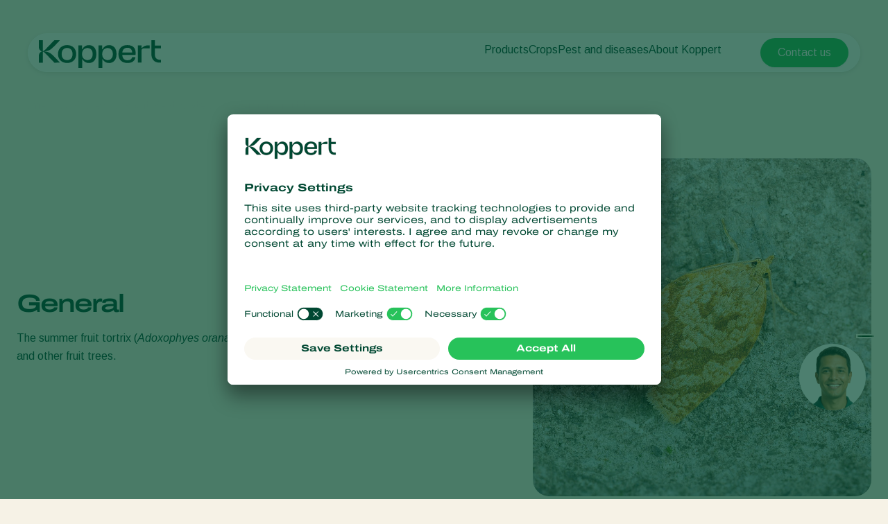

--- FILE ---
content_type: text/html; charset=utf-8
request_url: https://www.koppert.com/plant-pests/caterpillars/summer-fruit-tortrix/
body_size: 22070
content:
<!DOCTYPE html>
<html lang="en-gb">
<head>

<meta charset="utf-8">
<!-- 
	Projectmanagement and realisation: www.beech.it - tel. +31 (0)77-3030300
	TYPO3 CMS - Solr - Laravel - Projects - Apps

	This website is powered by TYPO3 - inspiring people to share!
	TYPO3 is a free open source Content Management Framework initially created by Kasper Skaarhoj and licensed under GNU/GPL.
	TYPO3 is copyright 1998-2026 of Kasper Skaarhoj. Extensions are copyright of their respective owners.
	Information and contribution at https://typo3.org/
-->



<title>Summer fruit tortrix - Biocontrol, Damage and Life Cycle</title>
<meta http-equiv="x-ua-compatible" content="IE=edge" />
<meta name="generator" content="TYPO3 CMS" />
<meta name="description" content="Protect your crops from summer fruit tortrix damage. Recognize the symptoms and explore Koppert's solutions for effective control." />
<meta name="viewport" content="width=device-width, initial-scale=1.0, minimum-scale=1.0, user-scalable=yes" />
<meta name="robots" content="all" />
<meta property="og:title" content="Summer fruit tortrix - Biocontrol, Damage and Life Cycle" />
<meta property="og:description" content="Protect your crops from summer fruit tortrix damage. Recognize the symptoms and explore Koppert's solutions for effective control." />
<meta property="og:type" content="website" />
<meta property="og:image" content="https://www.koppert.com/typo3conf/ext/site_template/Resources/Public/Img/KoppertLogoShare_new.jpg" />
<meta property="og:url" content="https://www.koppert.com/plant-pests/caterpillars/summer-fruit-tortrix/" />
<meta name="twitter:title" content="Summer fruit tortrix - Biocontrol, Damage and Life Cycle" />
<meta name="twitter:card" content="summary_large_image" />
<meta name="twitter:description" content="Protect your crops from summer fruit tortrix damage. Recognize the symptoms and explore Koppert's solutions for effective control." />
<meta name="twitter:image" content="https://www.koppert.com/typo3conf/ext/site_template/Resources/Public/Img/KoppertLogoShare_new.jpg" />
<meta name="apple-mobile-web-app-capable" content="yes" />
<meta name="apple-mobile-web-app-status-bar-style" content="black" />
<meta name="theme-color" content="#004832" />
<meta name="msapplication-tilecolor" content="#004832" />
<meta name="thumbnail" content="https://www.koppert.com/typo3conf/ext/site_template/Resources/Public/Img/KoppertLogoShare_new.jpg" />


<style type="text/css" media="all">
/*<![CDATA[*/
<!-- 
@font-face {
    font-family: 'icon';
    src:  url('/typo3conf/ext/site_template/Resources/Public/Css/Icon/icon.eot?ydaszc');
    src:  url('/typo3conf/ext/site_template/Resources/Public/Css/Icon/icon.eot?ydaszc#iefix') format('embedded-opentype'),
    url('/typo3conf/ext/site_template/Resources/Public/Css/Icon/icon.ttf?ydaszc') format('truetype'),
    url('/typo3conf/ext/site_template/Resources/Public/Css/Icon/icon.woff?ydaszc') format('woff'),
    url('/typo3conf/ext/site_template/Resources/Public/Css/Icon/icon.svg?ydaszc#koppert') format('svg');
    font-weight: normal;
    font-style: normal;
    font-display: block;
}

@font-face {
    font-family: 'brand';
    src:  url('/typo3conf/ext/site_template/Resources/Public/Css/Brand/brand.eot?ydaszc');
    src:  url('/typo3conf/ext/site_template/Resources/Public/Css/Brand/brand.eot?ydaszc#iefix') format('embedded-opentype'),
    url('/typo3conf/ext/site_template/Resources/Public/Css/Brand/brand.ttf?ydaszc') format('truetype'),
    url('/typo3conf/ext/site_template/Resources/Public/Css/Brand/brand.woff?ydaszc') format('woff'),
    url('/typo3conf/ext/site_template/Resources/Public/Css/Brand/brand.svg?ydaszc#brand') format('svg');
    font-weight: normal;
    font-style: normal;
    font-display: block;
}
-->
/*]]>*/
</style>

<link rel="stylesheet" type="text/css" href="/typo3temp/assets/compressed/ux25-1b3fd568314a852050b3c6387adbc52b.css?1768485677" media="all">






<link rel="preconnect" href="https://www.google.com">
    <link rel="preconnect" href="https://www.googletagmanager.com">
    <link rel="preconnect" href="https://connect.facebook.net">
    <link rel="preconnect" href="https://api.leadinfo.com">
    <link rel="preconnect" href="https://googleads.g.doubleclick.net">
    <link rel="preconnect" href="https://app.usercentrics.eu">
    <link rel="preconnect" href="https://snap.licdn.com"><script type="application/ld+json">    {
        "@context": "https://schema.org",
        "@type": "WebSite",
        "name": "Koppert Global",
        "url": "Koppert.com"
    }</script><link rel="search" title="Koppert" type="application/opensearchdescription+xml" href="https://www.koppert.com/open-search.xml" /><meta name="facebook-domain-verification" content="p4x93q9oa42s3n7mw801pz8fpk2f71" />    <link rel="shortcut icon" type="image/x-icon" href="/typo3conf/ext/site_template/Resources/Public/Img/Icons/fav/favicon.ico" />
    <link rel="icon" type="image/png" href="/typo3conf/ext/site_template/Resources/Public/Img/Icons/fav/favicon-32x32.png" sizes="32x32" />
    <link rel="icon" type="image/png" href="/typo3conf/ext/site_template/Resources/Public/Img/Icons/fav/favicon-16x16.png" sizes="16x16" />
    <link rel="apple-touch-icon" sizes="180x180" href="/typo3conf/ext/site_template/Resources/Public/Img/Icons/fav/apple-touch-icon.png">
    <link rel="icon" type="image/png" sizes="192x192" href="/typo3conf/ext/site_template/Resources/Public/Img/Icons/fav/android-chrome-192x192.png">
    <link rel="icon" type="image/png" sizes="512x512" href="/typo3conf/ext/site_template/Resources/Public/Img/Icons/fav/android-chrome-512x512.png">
    <link rel="icon" type="image/png" href="/typo3conf/ext/site_template/Resources/Public/Img/Icons/fav/favicon-32x32.png" sizes="32x32" media="(prefers-color-scheme: dark)">
    <link rel="icon" type="image/png" href="/typo3conf/ext/site_template/Resources/Public/Img/Icons/fav/favicon-32x32--light-mode.png" sizes="32x32" media="(prefers-color-scheme: light)">
    <link rel="icon" type="image/svg+xml" href="/typo3conf/ext/site_template/Resources/Public/Img/Icons/fav/favicon.svg"><script>dataLayer = [];(function(w,d,s,l,i){w[l]=w[l]||[];w[l].push({'gtm.start':
       new Date().getTime(),event:'gtm.js'});var f=d.getElementsByTagName(s)[0],
       j=d.createElement(s),dl=l!='dataLayer'?'&l='+l:'';j.async=true;j.src=
       'https://www.googletagmanager.com/gtm.js?id='+i+dl;f.parentNode.insertBefore(j,f);
    })(window,document,'script','dataLayer','GTM-5PW4N5Z7');</script><script>
!function(f,b,e,v,n,t,s)
{if(f.fbq)return;n=f.fbq=function(){n.callMethod?
n.callMethod.apply(n,arguments):n.queue.push(arguments)};
if(!f._fbq)f._fbq=n;n.push=n;n.loaded=!0;n.version='2.0';
n.queue=[];t=b.createElement(e);t.async=!0;
t.src=v;s=b.getElementsByTagName(e)[0];
s.parentNode.insertBefore(t,s)}(window, document,'script',
'https://connect.facebook.net/en_US/fbevents.js');
fbq('init', '2816369721935060');
fbq('track', 'PageView');
</script>
<noscript><img height="1" width="1" style="display:none"
src="https://www.facebook.com/tr?id=2816369721935060&ev=PageView&noscript=1"
/></noscript>
<link rel="canonical" href="https://www.koppert.com/plant-pests/caterpillars/summer-fruit-tortrix/"/>

<link rel="alternate" hreflang="es-es" href="https://www.koppert.es/plagas-en-plantas/orugas/capua-de-los-frutales/"/>
<link rel="alternate" hreflang="ru" href="https://www.koppert.ru/vrediteli-rastenii/gusenicy/setchataja-listokrutka/"/>
<link rel="alternate" hreflang="pl" href="https://www.koppert.pl/szkodniki/gasienice/zwojka-siatkoweczka/"/>
<link rel="alternate" hreflang="ko" href="https://www.koppert.co.kr/%ED%95%B4%EC%B6%A9-%EB%B0%A9%EC%A0%9C/%EB%82%98%EB%B9%84%EB%AA%A9-%EC%9C%A0%EC%B6%A9caterpillars/%EC%95%A0%EB%AA%A8%EB%AC%B4%EB%8A%AC%EC%9E%8E%EB%A7%90%EC%9D%B4%EB%82%98%EB%B0%A9/"/>
<link rel="alternate" hreflang="it" href="https://www.koppert.it/parassiti-delle-piante/bruchi/capua/"/>
<link rel="alternate" hreflang="el" href="https://www.koppert.gr/parasita-fyton/kampies/fyllodetis/"/>
<link rel="alternate" hreflang="fr" href="https://www.koppert.fr/ravageurs-des-plantes/chenilles/tordeuse-capua-de-la-pelure/"/>
<link rel="alternate" hreflang="x-default" href="https://www.koppert.com/plant-pests/caterpillars/summer-fruit-tortrix/"/>
<!-- This site is optimized with the Yoast SEO for TYPO3 plugin - https://yoast.com/typo3-extensions-seo/ -->

<script type="application/ld+json" id="ext-schema-jsonld">{"@context":"https://schema.org/","@graph":[{"@type":"WebPage","breadcrumb":{"@type":"BreadcrumbList","itemListElement":[{"@type":"ListItem","item":{"@type":"WebPage","@id":"https://www.koppert.com/crop-protection/"},"name":"Crop Protection","position":"1"},{"@type":"ListItem","item":{"@type":"WebPage","@id":"https://www.koppert.com/plant-pests/"},"name":"Plant Pests","position":"2"},{"@type":"ListItem","item":{"@type":"WebPage","@id":"https://www.koppert.com/plant-pests/caterpillars/"},"name":"Caterpillars","position":"3"},{"@type":"ListItem","item":{"@type":"WebPage","@id":"https://www.koppert.com/plant-pests/caterpillars/summer-fruit-tortrix/"},"name":"Summer fruit tortrix","position":"4"}]}},{"@type":"Organization","address":{"@type":"PostalAddress","addressCountry":"NL","addressLocality":"Berkel en Rodenrijs","postalCode":"2651 BE","streetAddress":"Veilingweg 14"},"legalName":"Koppert B.V.","logo":"https://www.koppert.com/typo3conf/ext/site_template/Resources/Public/Img/KoppertLogoShare_new.jpg","sameAs":["https://www.facebook.com/pages/Koppert/185908384905","https://www.linkedin.com/company/koppert-global/","https://twitter.com/Koppert","https://www.youtube.com/user/koppertbiological?sub_confirmation=1","https://www.instagram.com/koppert_global/"],"url":"https://www.koppert.com"}]}</script>
</head>
<body class="default-tabbed-content-ux25 pid-1164 pest">
<noscript><iframe src="https://www.googletagmanager.com/ns.html?id=GTM-5PW4N5Z7"
    height="0" width="0" style="display:none;visibility:hidden"></iframe></noscript><div id="koppertApp">



<a class="acc__skip-to-content" href="#main">
    Skip to content
</a>

<header-ux25 inline-template>
    <header class="header" data-js-header>
        
        
        
        
            
        
        <div class="header__mobile-backdrop">
            <div class="mobile-navigation__wrapper">
                <nav class="mobile-navigation__main">
                    <ul class="mobile-navigation__list" :class="{ 'mobile-navigation__list--hide-topics': mobileLangMenuIsActive }">
                        
                        <template v-if="mobileLangMenuIsActive">
                            
                                <li class="submenu__item">
                                    
                                            <a href="https://www.koppert.com/plant-pests/caterpillars/summer-fruit-tortrix/" title="Koppert Global">Koppert Global</a>
                                        
                                </li>
                            
                                <li class="submenu__item">
                                    
                                            <a href="https://www.koppert.com.ar/" title="Argentina">Argentina</a>
                                        
                                </li>
                            
                                <li class="submenu__item">
                                    
                                            <a href="https://www.koppertbio.at/" title="Austria">Austria</a>
                                        
                                </li>
                            
                                <li class="submenu__item">
                                    
                                            <a href="https://www.koppert.be/" title="Belgium">Belgium</a>
                                        
                                </li>
                            
                                <li class="submenu__item">
                                    
                                            <a href="https://www.koppert.com.br/" title="Brasil">Brasil</a>
                                        
                                </li>
                            
                                <li class="submenu__item">
                                    
                                            <a href="https://www.koppert.ca/" title="Canada (English)">Canada (English)</a>
                                        
                                </li>
                            
                                <li class="submenu__item">
                                    
                                            <a href="https://www.koppert.ca/fr/" title="Canada (French)">Canada (French)</a>
                                        
                                </li>
                            
                                <li class="submenu__item">
                                    
                                            <a href="https://www.koppert.cl/" title="Chile">Chile</a>
                                        
                                </li>
                            
                                <li class="submenu__item">
                                    
                                            <a href="https://www.koppert.ec/" title="Ecuador">Ecuador</a>
                                        
                                </li>
                            
                                <li class="submenu__item">
                                    
                                            <a href="https://www.koppert.fi/" title="Finland (Finnish)">Finland (Finnish)</a>
                                        
                                </li>
                            
                                <li class="submenu__item">
                                    
                                            <a href="https://www.koppert.fi/sv/" title="Finland (Swedish)">Finland (Swedish)</a>
                                        
                                </li>
                            
                                <li class="submenu__item">
                                    
                                            <a href="https://www.koppert.fr/ravageurs-des-plantes/chenilles/tordeuse-capua-de-la-pelure/" title="France">France</a>
                                        
                                </li>
                            
                                <li class="submenu__item">
                                    
                                            <a href="https://www.koppertbio.de/" title="Germany">Germany</a>
                                        
                                </li>
                            
                                <li class="submenu__item">
                                    
                                            <a href="https://www.koppert.gr/parasita-fyton/kampies/fyllodetis/" title="Greece">Greece</a>
                                        
                                </li>
                            
                                <li class="submenu__item">
                                    
                                            <a href="https://www.koppert.hu/" title="Hungary">Hungary</a>
                                        
                                </li>
                            
                                <li class="submenu__item">
                                    
                                            <a href="https://www.koppert.in/" title="India">India</a>
                                        
                                </li>
                            
                                <li class="submenu__item">
                                    
                                            <a href="https://www.koppert.it/parassiti-delle-piante/bruchi/capua/" title="Italy">Italy</a>
                                        
                                </li>
                            
                                <li class="submenu__item">
                                    
                                            <a href="https://www.koppert.co.ke/" title="Kenya">Kenya</a>
                                        
                                </li>
                            
                                <li class="submenu__item">
                                    
                                            <a href="https://www.koppert.co.kr/%ED%95%B4%EC%B6%A9-%EB%B0%A9%EC%A0%9C/%EB%82%98%EB%B9%84%EB%AA%A9-%EC%9C%A0%EC%B6%A9caterpillars/%EC%95%A0%EB%AA%A8%EB%AC%B4%EB%8A%AC%EC%9E%8E%EB%A7%90%EC%9D%B4%EB%82%98%EB%B0%A9/" title="Korea">Korea</a>
                                        
                                </li>
                            
                                <li class="submenu__item">
                                    
                                            <a href="https://www.koppert.mx/" title="Mexico">Mexico</a>
                                        
                                </li>
                            
                                <li class="submenu__item">
                                    
                                            <a href="https://www.koppert.nl/" title="Netherlands">Netherlands</a>
                                        
                                </li>
                            
                                <li class="submenu__item">
                                    
                                            <a href="https://www.koppert.com.py/" title="Paraguay">Paraguay</a>
                                        
                                </li>
                            
                                <li class="submenu__item">
                                    
                                            <a href="https://www.koppert.pe/" title="Peru">Peru</a>
                                        
                                </li>
                            
                                <li class="submenu__item">
                                    
                                            <a href="https://www.koppert.pl/szkodniki/gasienice/zwojka-siatkoweczka/" title="Poland">Poland</a>
                                        
                                </li>
                            
                                <li class="submenu__item">
                                    
                                            <a href="https://www.koppert.pt/" title="Portugal">Portugal</a>
                                        
                                </li>
                            
                                <li class="submenu__item">
                                    
                                            <a href="https://www.koppert.ru/vrediteli-rastenii/gusenicy/setchataja-listokrutka/" title="Russia">Russia</a>
                                        
                                </li>
                            
                                <li class="submenu__item">
                                    
                                            <a href="https://www.koppert.co.za/" title="South Africa">South Africa</a>
                                        
                                </li>
                            
                                <li class="submenu__item">
                                    
                                            <a href="https://www.koppert.es/plagas-en-plantas/orugas/capua-de-los-frutales/" title="Spain">Spain</a>
                                        
                                </li>
                            
                                <li class="submenu__item">
                                    
                                            <a href="https://www.koppert.se/" title="Sweden">Sweden</a>
                                        
                                </li>
                            
                                <li class="submenu__item">
                                    
                                            <a href="https://www.koppertbio.ch/" title="Switzerland">Switzerland</a>
                                        
                                </li>
                            
                                <li class="submenu__item">
                                    
                                            <a href="https://www.koppert.com.tr/" title="Turkey">Turkey</a>
                                        
                                </li>
                            
                                <li class="submenu__item">
                                    
                                            <a href="https://www.koppertus.com/" title="USA">USA</a>
                                        
                                </li>
                            
                                <li class="submenu__item">
                                    
                                            <a href="https://www.koppert.co.uk/" title="United Kingdom">United Kingdom</a>
                                        
                                </li>
                            
                        </template>
                        
                        
                        
                            
    <li class="mobile-navigation__item">
        <div class="mobile-navigation__top-wrapper">
            <div class="mobile-navigation__top">
                <div class="mobile-navigation__image-wrapper">
                    
                            <img class="mobile-navigation__image" src="/content/global/products/Spical-Plus/Neoseiulus_californicus_-_Spical-Plus_-_Sweet_Pepper_-_Koppert-1.jpg" alt="" />
                        
                </div>
                <button class="button--back">
                    <i class="fa-light fa-arrow-left"></i>
                </button>
                
                        <span class="mobile-navigation__title">Products</span>
                    
                <i class="fa-light fa-chevron-right"></i>
            </div>
        </div>
        <div class="effect-grow">
            <div class="effect-grow__content">
                
                        
                                <a href="/products" class="mobile-submenu__link mobile-submenu__link--bold">Products</a>
                            
                    
                <div class="mobile-navigation__submenu">
                    <div class="mobile-submenu__list-wrapper">
                        <ul class="mobile-submenu__list">
                            
                                <li class="mobile-submenu__item">
                                    
                                            
                                                    <a href="/products/pest-control" class="mobile-submenu__link">Pest control</a>
                                                
                                        
                                </li>
                            
                                <li class="mobile-submenu__item">
                                    
                                            
                                                    <a href="/products/disease-control" class="mobile-submenu__link">Disease control</a>
                                                
                                        
                                </li>
                            
                                <li class="mobile-submenu__item">
                                    
                                            
                                                    <a href="/products/pollination" class="mobile-submenu__link">Pollination</a>
                                                
                                        
                                </li>
                            
                                <li class="mobile-submenu__item">
                                    
                                            
                                                    <a href="/products/plant-health" class="mobile-submenu__link">Plant health</a>
                                                
                                        
                                </li>
                            
                                <li class="mobile-submenu__item">
                                    
                                            
                                                    <a href="/products/application" class="mobile-submenu__link">Application</a>
                                                
                                        
                                </li>
                            
                                <li class="mobile-submenu__item">
                                    
                                            
                                                    <a href="/products/monitoring" class="mobile-submenu__link">Monitoring</a>
                                                
                                        
                                </li>
                            
                        </ul>
                    </div>
                </div>
            </div>
        </div>
    </li>

                        
                            
    <li class="mobile-navigation__item">
        <div class="mobile-navigation__top-wrapper">
            <div class="mobile-navigation__top">
                <div class="mobile-navigation__image-wrapper">
                    
                            <img class="mobile-navigation__image" src="/content/global/Crops/Rye/rye_1.jpg" alt="" />
                        
                </div>
                <button class="button--back">
                    <i class="fa-light fa-arrow-left"></i>
                </button>
                
                        <span class="mobile-navigation__title">Crops</span>
                    
                <i class="fa-light fa-chevron-right"></i>
            </div>
        </div>
        <div class="effect-grow">
            <div class="effect-grow__content">
                
                        
                                <a href="/crops" class="mobile-submenu__link mobile-submenu__link--bold">Crops</a>
                            
                    
                <div class="mobile-navigation__submenu">
                    <div class="mobile-submenu__list-wrapper">
                        <ul class="mobile-submenu__list">
                            
                                <li class="mobile-submenu__item">
                                    
                                            
                                                    <a href="/crops/protected-vegetables" class="mobile-submenu__link">Protected vegetables</a>
                                                
                                        
                                </li>
                            
                                <li class="mobile-submenu__item">
                                    
                                            
                                                    <a href="/crops/ornamentals" class="mobile-submenu__link">Ornamentals</a>
                                                
                                        
                                </li>
                            
                                <li class="mobile-submenu__item">
                                    
                                            
                                                    <a href="/crops/fruits" class="mobile-submenu__link">Fruits</a>
                                                
                                        
                                </li>
                            
                                <li class="mobile-submenu__item">
                                    
                                            
                                                    <a href="/crops/outdoor-vegetables" class="mobile-submenu__link">Outdoor vegetables</a>
                                                
                                        
                                </li>
                            
                                <li class="mobile-submenu__item">
                                    
                                            
                                                    <a href="/crops/arable-crops" class="mobile-submenu__link">Arable crops</a>
                                                
                                        
                                </li>
                            
                        </ul>
                    </div>
                </div>
            </div>
        </div>
    </li>

                        
                            
    <li class="mobile-navigation__item">
        <div class="mobile-navigation__top-wrapper">
            <div class="mobile-navigation__top">
                <div class="mobile-navigation__image-wrapper">
                    
                            <img class="mobile-navigation__image" src="/content/global/Red_chicory_-_crop_-_Koppert-8.jpg" />
                        
                </div>
                <button class="button--back">
                    <i class="fa-light fa-arrow-left"></i>
                </button>
                
                        <span class="mobile-navigation__title">Pest and diseases</span>
                    
                <i class="fa-light fa-chevron-right"></i>
            </div>
        </div>
        <div class="effect-grow">
            <div class="effect-grow__content">
                
                        
                                <span class="mobile-submenu__link mobile-submenu__link--bold">Pest and diseases</span>
                            
                    
                <div class="mobile-navigation__submenu">
                    <div class="mobile-submenu__list-wrapper">
                        <ul class="mobile-submenu__list">
                            
                                <li class="mobile-submenu__item">
                                    
                                            
                                                    <a href="/plant-pests" class="mobile-submenu__link">Plant Pests</a>
                                                
                                        
                                </li>
                            
                                <li class="mobile-submenu__item">
                                    
                                            
                                                    <a href="/plant-diseases" class="mobile-submenu__link">Plant Diseases</a>
                                                
                                        
                                </li>
                            
                        </ul>
                    </div>
                </div>
            </div>
        </div>
    </li>

                        
                            
    <li class="mobile-navigation__item">
        <div class="mobile-navigation__top-wrapper">
            <div class="mobile-navigation__top">
                <div class="mobile-navigation__image-wrapper">
                    
                            <img class="mobile-navigation__image" src="/content/global/General/Corporate_images/VivoGro_Canada_Koppert_Biological_Systems__6_.jpg" alt="" />
                        
                </div>
                <button class="button--back">
                    <i class="fa-light fa-arrow-left"></i>
                </button>
                
                        <span class="mobile-navigation__title">About Koppert</span>
                    
                <i class="fa-light fa-chevron-right"></i>
            </div>
        </div>
        <div class="effect-grow">
            <div class="effect-grow__content">
                
                        
                                <a href="/about-koppert" class="mobile-submenu__link mobile-submenu__link--bold">About Koppert</a>
                            
                    
                <div class="mobile-navigation__submenu">
                    <div class="mobile-submenu__list-wrapper">
                        <ul class="mobile-submenu__list">
                            
                                <li class="mobile-submenu__item">
                                    
                                            
                                                    <a href="/about-koppert" class="mobile-submenu__link">About Koppert</a>
                                                
                                        
                                </li>
                            
                                <li class="mobile-submenu__item">
                                    
                                            
                                                    <a href="/news-information" class="mobile-submenu__link">News &amp; Information</a>
                                                
                                        
                                </li>
                            
                                <li class="mobile-submenu__item">
                                    
                                            
                                                    <a href="/sustainability" class="mobile-submenu__link">Sustainability</a>
                                                
                                        
                                </li>
                            
                                <li class="mobile-submenu__item">
                                    
                                            
                                                    <a href="/contact" class="mobile-submenu__link">Contact</a>
                                                
                                        
                                </li>
                            
                        </ul>
                    </div>
                </div>
            </div>
        </div>
    </li>

                        
                    </ul>
                </nav>
                <div class="mobile-navigation__footer">
                    <nav class="navigation__user">
                        
                            <a class="button button--bright button--paddingfix" href="https://www.koppert.com/koppert-one/" aria-label="Koppert One">
                                <i class="fa-kit fa-koppert-k"></i> Koppert One
                            </a>
                        
                        <a class="button button--bright button--paddingfix" href="https://www.koppert.com/contact/">
                            Contact
                        </a>
                        <button class="navigation__icon" @click="toggleMobileLanguageMenu">
                            <i class="fa-thin fa-globe"></i>
                        </button>
                    </nav>
                    <button @click="openSearchOverlay()" class="mobile-navigation__search" title="Search" aria-label="Open search overlay">
                        Search
                        <i class="fa-thin fa-magnifying-glass"></i>
                    </button>
                </div>
            </div>
        </div>

        <div class="container">
            <div class="header__inner">
                <div class="header__branding">
                    <a class="header__branding-link" href="/">
                        
                        <div class="header__branding-name header__branding-name--subpage">
                            <svg width="176" height="40" viewBox="0 0 176 40" fill="none" xmlns="http://www.w3.org/2000/svg">
    <g clip-path="url(#clip0_2440_18216)">
        <path d="M72.0705 7.11523C67.8311 7.11523 64.6515 9.17998 62.8346 12.9066C62.6832 13.2088 62.229 13.108 62.229 12.8059L62.128 7.56847H56.9297V40.0001H62.4309V27.7627C62.4309 27.4606 62.8851 27.3598 63.0365 27.6116C64.8534 30.9857 67.9825 32.8994 72.0705 32.8994C78.6821 32.8994 82.9215 28.1152 82.9215 20.0073C82.9215 11.849 78.6821 7.11523 72.0705 7.11523ZM70.0518 28.7196C66.8217 28.7196 62.2795 26.3527 62.2795 20.662V19.5541C62.2795 13.5613 66.8217 11.2951 70.0518 11.2951C74.5436 11.2951 77.6222 14.5685 77.6222 20.0577C77.5717 25.5469 74.5436 28.7196 70.0518 28.7196Z" fill="currentColor"/>
        <path d="M175.934 28.266V32.3452C175.934 32.3452 175.884 32.3452 173.815 32.3452C165.79 32.3452 162.156 26.9063 162.156 19.4027V-0.0361328H167.203V7.66891H175.934V11.7984H167.203V19.9567C167.203 24.5898 168.768 28.266 175.379 28.266C175.733 28.266 175.934 28.266 175.934 28.266Z" fill="currentColor"/>
        <path d="M159.684 7.36694V11.7482H151.761C149.843 11.7482 148.026 12.4533 148.026 14.6691V32.3454H142.727V7.61874H148.026V10.8921C148.026 11.0432 148.127 11.1943 148.278 11.2446C148.531 11.295 148.682 11.1439 148.732 11.0936C151.155 8.87773 153.325 7.4173 157.918 7.4173H159.684V7.36694Z" fill="currentColor"/>
        <path d="M139.344 21.3165C140.454 12.6043 136.921 7.0647 127.484 7.0647C119.711 7.0647 114.715 11.6978 114.715 20.0072C114.715 27.9136 119.409 32.8489 127.938 32.8489C133.54 32.8489 138.436 30.4316 139.193 24.4388H134.6C133.843 27.5108 131.42 28.9712 127.786 28.9712C123.093 28.9712 120.62 26.3021 120.266 21.2661H130.613H139.344V21.3165ZM127.686 10.892C132.379 10.892 134.297 13.7625 134.549 17.8417H120.317C120.317 17.7913 120.418 10.892 127.686 10.892Z" fill="currentColor"/>
        <path d="M101.141 7.11523C96.9014 7.11523 93.7218 9.17998 91.9049 12.9066C91.7535 13.2088 91.2993 13.108 91.2993 12.8059L91.1984 7.56847H86V40.0001H91.5012V27.7627C91.5012 27.4606 91.9554 27.3598 92.1068 27.6116C93.9237 30.9857 97.0528 32.8994 101.141 32.8994C107.752 32.8994 111.992 28.1152 111.992 20.0073C111.992 11.849 107.752 7.11523 101.141 7.11523ZM99.1221 28.7196C95.892 28.7196 91.3498 26.3527 91.3498 20.662V19.5541C91.3498 13.5613 95.892 11.2951 99.1221 11.2951C103.614 11.2951 106.693 14.5685 106.693 20.0577C106.642 25.5469 103.614 28.7196 99.1221 28.7196Z" fill="currentColor"/>
        <path d="M40.778 7.0647C32.9552 7.0647 27.6055 12.2014 27.6055 20.0072C27.6055 27.7122 32.9552 32.8489 40.778 32.8489C48.4999 32.8489 53.8496 27.7122 53.8496 20.0072C53.8496 12.2518 48.4999 7.0647 40.778 7.0647ZM40.778 28.7697C35.832 28.7697 32.8543 25.3453 32.8543 20.0072C32.8543 14.5179 35.8825 11.1942 40.778 11.1942C45.6736 11.1942 48.6008 14.669 48.6008 20.0072C48.6008 25.3956 45.6736 28.7697 40.778 28.7697Z" fill="currentColor"/>
        <path d="M30.3814 32.3452L22.3568 32.3955L8.98233 18.5466C7.82153 17.3883 6.61026 16.784 6.15604 16.6329C5.95416 16.5322 5.75228 16.6833 5.75228 16.8847V32.3955H-0.203125V23.6329C-0.203125 18.043 3.38021 16.3308 4.94477 16.1797C3.38021 16.0286 -0.203125 14.3164 -0.203125 8.72646V-0.0361328H5.80275V15.4747C5.80275 15.6761 6.00463 15.8272 6.20651 15.7265C6.66073 15.525 7.82153 14.9711 9.0328 13.8128L22.3568 -0.0361328H30.3814V0.0142269C30.2805 0.114946 20.5903 10.8416 16.7042 13.4603C13.4741 15.6257 8.62904 16.079 7.11496 16.1797C8.62904 16.2804 13.4741 16.7337 16.7042 18.8991C20.5903 21.5178 30.23 32.2445 30.3814 32.3452Z" fill="currentColor"/>
    </g>
    <defs>
        <clipPath id="clip0_2440_18216">
            <rect width="175.937" height="39.9856" fill="white" transform="translate(0 0.0144043)"/>
        </clipPath>
    </defs>
</svg>

                        </div>
                    </a>
                </div>
                <div class="effect-glass effect-glass--white effect-glass--grow icons-2">
                    <div class="header__menu-mobile">
                        <div class="header__user-menu">
                            <button @click="openSearchOverlay()" class="user-menu__item" title="Search" aria-label="Open search overlay">
                                <i class="fa-thin fa-magnifying-glass"></i>
                            </button>
                            
                        </div>
                        <button class="hamburger__icon" data-js="hamburger">
                            <span></span>
                            <span></span>
                            <span></span>
                        </button>
                    </div>
                    <div class="header__menu-desktop">
                        <div class="navigation__wrapper">
                            <div class="navigation__submenu-background">
                                <div class="navigation__submenu-toplayer"></div>
                            </div>
                            <nav class="navigation__main">
                                <ul class="navigation__list">
                                    
                                        
     <li class="navigation__item">
         
                 
                         <a href="/products/" class="navigation__link">Products</a>
                     
             
        <div class="navigation__submenu">
            <div class="submenu__list-wrapper">
                <ul class="submenu__list">
                    
                        <li class="submenu__item">
                        
                                
                                        <a href="/products/pest-control/" class="submenu__link">Pest control</a>
                                    
                            
                        </li>
                    
                        <li class="submenu__item">
                        
                                
                                        <a href="/products/disease-control/" class="submenu__link">Disease control</a>
                                    
                            
                        </li>
                    
                        <li class="submenu__item">
                        
                                
                                        <a href="/products/pollination/" class="submenu__link">Pollination</a>
                                    
                            
                        </li>
                    
                        <li class="submenu__item">
                        
                                
                                        <a href="/products/plant-health/" class="submenu__link">Plant health</a>
                                    
                            
                        </li>
                    
                        <li class="submenu__item">
                        
                                
                                        <a href="/products/application/" class="submenu__link">Application</a>
                                    
                            
                        </li>
                    
                        <li class="submenu__item">
                        
                                
                                        <a href="/products/monitoring/" class="submenu__link">Monitoring</a>
                                    
                            
                        </li>
                    
                </ul>
            </div>
        </div>
    </li>


                                    
                                        
     <li class="navigation__item">
         
                 
                         <a href="/crops/" class="navigation__link">Crops</a>
                     
             
        <div class="navigation__submenu">
            <div class="submenu__list-wrapper">
                <ul class="submenu__list">
                    
                        <li class="submenu__item">
                        
                                
                                        <a href="/crops/protected-vegetables/" class="submenu__link">Protected vegetables</a>
                                    
                            
                        </li>
                    
                        <li class="submenu__item">
                        
                                
                                        <a href="/crops/ornamentals/" class="submenu__link">Ornamentals</a>
                                    
                            
                        </li>
                    
                        <li class="submenu__item">
                        
                                
                                        <a href="/crops/fruits/" class="submenu__link">Fruits</a>
                                    
                            
                        </li>
                    
                        <li class="submenu__item">
                        
                                
                                        <a href="/crops/outdoor-vegetables/" class="submenu__link">Outdoor vegetables</a>
                                    
                            
                        </li>
                    
                        <li class="submenu__item">
                        
                                
                                        <a href="/crops/arable-crops/" class="submenu__link">Arable crops</a>
                                    
                            
                        </li>
                    
                </ul>
            </div>
        </div>
    </li>


                                    
                                        
     <li class="navigation__item">
         
                 
                         <span>Pest and diseases</span>
                     
             
        <div class="navigation__submenu">
            <div class="submenu__list-wrapper">
                <ul class="submenu__list">
                    
                        <li class="submenu__item">
                        
                                
                                        <a href="/plant-pests/" class="submenu__link">Plant Pests</a>
                                    
                            
                        </li>
                    
                        <li class="submenu__item">
                        
                                
                                        <a href="/plant-diseases/" class="submenu__link">Plant Diseases</a>
                                    
                            
                        </li>
                    
                </ul>
            </div>
        </div>
    </li>


                                    
                                        
     <li class="navigation__item">
         
                 
                         <a href="/about-koppert/" class="navigation__link">About Koppert</a>
                     
             
        <div class="navigation__submenu">
            <div class="submenu__list-wrapper">
                <ul class="submenu__list">
                    
                        <li class="submenu__item">
                        
                                
                                        <a href="/about-koppert/" class="submenu__link">About Koppert</a>
                                    
                            
                        </li>
                    
                        <li class="submenu__item">
                        
                                
                                        <a href="/news-information/" class="submenu__link">News &amp; Information</a>
                                    
                            
                        </li>
                    
                        <li class="submenu__item">
                        
                                
                                        <a href="/sustainability/" class="submenu__link">Sustainability</a>
                                    
                            
                        </li>
                    
                        <li class="submenu__item">
                        
                                
                                        <a href="/contact/" class="submenu__link">Contact</a>
                                    
                            
                        </li>
                    
                </ul>
            </div>
        </div>
    </li>


                                    
                                </ul>
                            </nav>
                            <nav class="navigation__user">
                                <ul class="navigation__list">
                                    <li class="navigation__item">
                                        <button @click="openSearchOverlay()" class="navigation__button navigation__button--search" title="Search" aria-label="Open search overlay">
                                            <i class="fa-thin fa-magnifying-glass"></i>
                                        </button>
                                    </li>
                                    
                                </ul>
                            </nav>
                        </div>
                        <div class="navigation__end">
                            <div class="navigation__item">
                                <i class="fa-thin fa-globe"></i>
                                <div class="navigation__submenu">
                                    <div class="submenu__list-wrapper submenu__list-wrapper--languages">
                                        <div class="list-wrapper">
                                            <ul class="submenu__list">
                                                
                                                    <li class="submenu__item">
                                                        
                                                                <a href="https://www.koppert.com/plant-pests/caterpillars/summer-fruit-tortrix/" title="Koppert Global">Koppert Global</a>
                                                            
                                                    </li>
                                                
                                                    <li class="submenu__item">
                                                        
                                                                <a href="https://www.koppert.com.ar/" title="Argentina">Argentina</a>
                                                            
                                                    </li>
                                                
                                                    <li class="submenu__item">
                                                        
                                                                <a href="https://www.koppertbio.at/" title="Austria">Austria</a>
                                                            
                                                    </li>
                                                
                                                    <li class="submenu__item">
                                                        
                                                                <a href="https://www.koppert.be/" title="Belgium">Belgium</a>
                                                            
                                                    </li>
                                                
                                                    <li class="submenu__item">
                                                        
                                                                <a href="https://www.koppert.com.br/" title="Brasil">Brasil</a>
                                                            
                                                    </li>
                                                
                                                    <li class="submenu__item">
                                                        
                                                                <a href="https://www.koppert.ca/" title="Canada (English)">Canada (English)</a>
                                                            
                                                    </li>
                                                
                                                    <li class="submenu__item">
                                                        
                                                                <a href="https://www.koppert.ca/fr/" title="Canada (French)">Canada (French)</a>
                                                            
                                                    </li>
                                                
                                                    <li class="submenu__item">
                                                        
                                                                <a href="https://www.koppert.cl/" title="Chile">Chile</a>
                                                            
                                                    </li>
                                                
                                                    <li class="submenu__item">
                                                        
                                                                <a href="https://www.koppert.ec/" title="Ecuador">Ecuador</a>
                                                            
                                                    </li>
                                                
                                                    <li class="submenu__item">
                                                        
                                                                <a href="https://www.koppert.fi/" title="Finland (Finnish)">Finland (Finnish)</a>
                                                            
                                                    </li>
                                                
                                                    <li class="submenu__item">
                                                        
                                                                <a href="https://www.koppert.fi/sv/" title="Finland (Swedish)">Finland (Swedish)</a>
                                                            
                                                    </li>
                                                
                                                    <li class="submenu__item">
                                                        
                                                                <a href="https://www.koppert.fr/ravageurs-des-plantes/chenilles/tordeuse-capua-de-la-pelure/" title="France">France</a>
                                                            
                                                    </li>
                                                
                                                    <li class="submenu__item">
                                                        
                                                                <a href="https://www.koppertbio.de/" title="Germany">Germany</a>
                                                            
                                                    </li>
                                                
                                                    <li class="submenu__item">
                                                        
                                                                <a href="https://www.koppert.gr/parasita-fyton/kampies/fyllodetis/" title="Greece">Greece</a>
                                                            
                                                    </li>
                                                
                                                    <li class="submenu__item">
                                                        
                                                                <a href="https://www.koppert.hu/" title="Hungary">Hungary</a>
                                                            
                                                    </li>
                                                
                                                    <li class="submenu__item">
                                                        
                                                                <a href="https://www.koppert.in/" title="India">India</a>
                                                            
                                                    </li>
                                                
                                                    <li class="submenu__item">
                                                        
                                                                <a href="https://www.koppert.it/parassiti-delle-piante/bruchi/capua/" title="Italy">Italy</a>
                                                            
                                                    </li>
                                                
                                                    <li class="submenu__item">
                                                        
                                                                <a href="https://www.koppert.co.ke/" title="Kenya">Kenya</a>
                                                            
                                                    </li>
                                                
                                                    <li class="submenu__item">
                                                        
                                                                <a href="https://www.koppert.co.kr/%ED%95%B4%EC%B6%A9-%EB%B0%A9%EC%A0%9C/%EB%82%98%EB%B9%84%EB%AA%A9-%EC%9C%A0%EC%B6%A9caterpillars/%EC%95%A0%EB%AA%A8%EB%AC%B4%EB%8A%AC%EC%9E%8E%EB%A7%90%EC%9D%B4%EB%82%98%EB%B0%A9/" title="Korea">Korea</a>
                                                            
                                                    </li>
                                                
                                                    <li class="submenu__item">
                                                        
                                                                <a href="https://www.koppert.mx/" title="Mexico">Mexico</a>
                                                            
                                                    </li>
                                                
                                                    <li class="submenu__item">
                                                        
                                                                <a href="https://www.koppert.nl/" title="Netherlands">Netherlands</a>
                                                            
                                                    </li>
                                                
                                                    <li class="submenu__item">
                                                        
                                                                <a href="https://www.koppert.com.py/" title="Paraguay">Paraguay</a>
                                                            
                                                    </li>
                                                
                                                    <li class="submenu__item">
                                                        
                                                                <a href="https://www.koppert.pe/" title="Peru">Peru</a>
                                                            
                                                    </li>
                                                
                                                    <li class="submenu__item">
                                                        
                                                                <a href="https://www.koppert.pl/szkodniki/gasienice/zwojka-siatkoweczka/" title="Poland">Poland</a>
                                                            
                                                    </li>
                                                
                                                    <li class="submenu__item">
                                                        
                                                                <a href="https://www.koppert.pt/" title="Portugal">Portugal</a>
                                                            
                                                    </li>
                                                
                                                    <li class="submenu__item">
                                                        
                                                                <a href="https://www.koppert.ru/vrediteli-rastenii/gusenicy/setchataja-listokrutka/" title="Russia">Russia</a>
                                                            
                                                    </li>
                                                
                                                    <li class="submenu__item">
                                                        
                                                                <a href="https://www.koppert.co.za/" title="South Africa">South Africa</a>
                                                            
                                                    </li>
                                                
                                                    <li class="submenu__item">
                                                        
                                                                <a href="https://www.koppert.es/plagas-en-plantas/orugas/capua-de-los-frutales/" title="Spain">Spain</a>
                                                            
                                                    </li>
                                                
                                                    <li class="submenu__item">
                                                        
                                                                <a href="https://www.koppert.se/" title="Sweden">Sweden</a>
                                                            
                                                    </li>
                                                
                                                    <li class="submenu__item">
                                                        
                                                                <a href="https://www.koppertbio.ch/" title="Switzerland">Switzerland</a>
                                                            
                                                    </li>
                                                
                                                    <li class="submenu__item">
                                                        
                                                                <a href="https://www.koppert.com.tr/" title="Turkey">Turkey</a>
                                                            
                                                    </li>
                                                
                                                    <li class="submenu__item">
                                                        
                                                                <a href="https://www.koppertus.com/" title="USA">USA</a>
                                                            
                                                    </li>
                                                
                                                    <li class="submenu__item">
                                                        
                                                                <a href="https://www.koppert.co.uk/" title="United Kingdom">United Kingdom</a>
                                                            
                                                    </li>
                                                
                                            </ul>
                                        </div>
                                    </div>
                                </div>
                            </div>
                            <a href="https://www.koppert.com/contact/" data-gtm="click_contact" class="button button--bright">Contact us</a>
                        </div>
                    </div>
                </div>
            </div>
        </div>
    </header>
</header-ux25>





<search-overlay inline-template>
    <div :class="['modal', {'modal--active' :showSearchOverlay}]" v-cloak>
        <div class="container container--max">
            <div class="header__branding">
                <div class="header__branding-link">
                    <div class="header__branding-logo">
                        <i class="fa-kit fa-koppert-k"></i>
                    </div>
                    <div class="header__branding-name">
                        <svg width="176" height="40" viewBox="0 0 176 40" fill="none" xmlns="http://www.w3.org/2000/svg">
    <g clip-path="url(#clip0_2440_18216)">
        <path d="M72.0705 7.11523C67.8311 7.11523 64.6515 9.17998 62.8346 12.9066C62.6832 13.2088 62.229 13.108 62.229 12.8059L62.128 7.56847H56.9297V40.0001H62.4309V27.7627C62.4309 27.4606 62.8851 27.3598 63.0365 27.6116C64.8534 30.9857 67.9825 32.8994 72.0705 32.8994C78.6821 32.8994 82.9215 28.1152 82.9215 20.0073C82.9215 11.849 78.6821 7.11523 72.0705 7.11523ZM70.0518 28.7196C66.8217 28.7196 62.2795 26.3527 62.2795 20.662V19.5541C62.2795 13.5613 66.8217 11.2951 70.0518 11.2951C74.5436 11.2951 77.6222 14.5685 77.6222 20.0577C77.5717 25.5469 74.5436 28.7196 70.0518 28.7196Z" fill="currentColor"/>
        <path d="M175.934 28.266V32.3452C175.934 32.3452 175.884 32.3452 173.815 32.3452C165.79 32.3452 162.156 26.9063 162.156 19.4027V-0.0361328H167.203V7.66891H175.934V11.7984H167.203V19.9567C167.203 24.5898 168.768 28.266 175.379 28.266C175.733 28.266 175.934 28.266 175.934 28.266Z" fill="currentColor"/>
        <path d="M159.684 7.36694V11.7482H151.761C149.843 11.7482 148.026 12.4533 148.026 14.6691V32.3454H142.727V7.61874H148.026V10.8921C148.026 11.0432 148.127 11.1943 148.278 11.2446C148.531 11.295 148.682 11.1439 148.732 11.0936C151.155 8.87773 153.325 7.4173 157.918 7.4173H159.684V7.36694Z" fill="currentColor"/>
        <path d="M139.344 21.3165C140.454 12.6043 136.921 7.0647 127.484 7.0647C119.711 7.0647 114.715 11.6978 114.715 20.0072C114.715 27.9136 119.409 32.8489 127.938 32.8489C133.54 32.8489 138.436 30.4316 139.193 24.4388H134.6C133.843 27.5108 131.42 28.9712 127.786 28.9712C123.093 28.9712 120.62 26.3021 120.266 21.2661H130.613H139.344V21.3165ZM127.686 10.892C132.379 10.892 134.297 13.7625 134.549 17.8417H120.317C120.317 17.7913 120.418 10.892 127.686 10.892Z" fill="currentColor"/>
        <path d="M101.141 7.11523C96.9014 7.11523 93.7218 9.17998 91.9049 12.9066C91.7535 13.2088 91.2993 13.108 91.2993 12.8059L91.1984 7.56847H86V40.0001H91.5012V27.7627C91.5012 27.4606 91.9554 27.3598 92.1068 27.6116C93.9237 30.9857 97.0528 32.8994 101.141 32.8994C107.752 32.8994 111.992 28.1152 111.992 20.0073C111.992 11.849 107.752 7.11523 101.141 7.11523ZM99.1221 28.7196C95.892 28.7196 91.3498 26.3527 91.3498 20.662V19.5541C91.3498 13.5613 95.892 11.2951 99.1221 11.2951C103.614 11.2951 106.693 14.5685 106.693 20.0577C106.642 25.5469 103.614 28.7196 99.1221 28.7196Z" fill="currentColor"/>
        <path d="M40.778 7.0647C32.9552 7.0647 27.6055 12.2014 27.6055 20.0072C27.6055 27.7122 32.9552 32.8489 40.778 32.8489C48.4999 32.8489 53.8496 27.7122 53.8496 20.0072C53.8496 12.2518 48.4999 7.0647 40.778 7.0647ZM40.778 28.7697C35.832 28.7697 32.8543 25.3453 32.8543 20.0072C32.8543 14.5179 35.8825 11.1942 40.778 11.1942C45.6736 11.1942 48.6008 14.669 48.6008 20.0072C48.6008 25.3956 45.6736 28.7697 40.778 28.7697Z" fill="currentColor"/>
        <path d="M30.3814 32.3452L22.3568 32.3955L8.98233 18.5466C7.82153 17.3883 6.61026 16.784 6.15604 16.6329C5.95416 16.5322 5.75228 16.6833 5.75228 16.8847V32.3955H-0.203125V23.6329C-0.203125 18.043 3.38021 16.3308 4.94477 16.1797C3.38021 16.0286 -0.203125 14.3164 -0.203125 8.72646V-0.0361328H5.80275V15.4747C5.80275 15.6761 6.00463 15.8272 6.20651 15.7265C6.66073 15.525 7.82153 14.9711 9.0328 13.8128L22.3568 -0.0361328H30.3814V0.0142269C30.2805 0.114946 20.5903 10.8416 16.7042 13.4603C13.4741 15.6257 8.62904 16.079 7.11496 16.1797C8.62904 16.2804 13.4741 16.7337 16.7042 18.8991C20.5903 21.5178 30.23 32.2445 30.3814 32.3452Z" fill="currentColor"/>
    </g>
    <defs>
        <clipPath id="clip0_2440_18216">
            <rect width="175.937" height="39.9856" fill="white" transform="translate(0 0.0144043)"/>
        </clipPath>
    </defs>
</svg>

                    </div>
                </div>
            </div>
            <button @click="closePopup" class="modal__close-button" title="Close search" aria-label="Close search overlay">
                <i class="fa-light fa-close"></i>
            </button>
            <div class="container">
                <div class="modal__search-wrapper">
                    

    <form action="/search/"
          data-suggest-header="Top results"
          data-suggest="/search/suggest.json"
          class="c-overlay__form-search autocomplete-active"
          method="get"
    >

        <div class="c-overlay__form-search-wrapper">
            <div class="input-wrapper input-wrapper--icon-left input-wrapper--rounded tx-solr-autocomplete">

                <input id="searchValueDesktop" ref="searchValue" type="text" name="q"
                       class="tx-solr-suggest tx-solr-suggest-focus"
                       v-model="searchString"
                       placeholder="Search pests &amp; diseases, your crop or any other keyword">
            </div>

            <button id="searchButton"
                    class="button button--bright"
                    title="Search">
                Search
            </button>
        </div>
    </form>



                </div>
            </div>
        </div>
    </div>
</search-overlay>






    




    




    


<hero-ux25 inline-template>
    <section class="hero">
        <div class="hero__inner hero__inner--none">
            
            <div class="container">
                <div class="hero__content">
                    
                        <div class="hero__breadcrumbs">
                            <ul class="hero__breadcrumbs-list">
                                
                                    <li class="hero__breadcrumbs-item">
                                        <a class="hero__breadcrumbs-link" href="/">
                                            Home
                                        </a>
                                    </li>
                                
                                    <li class="hero__breadcrumbs-item">
                                        <a class="hero__breadcrumbs-link" href="/crop-protection/">
                                            Crop Protection
                                        </a>
                                    </li>
                                
                                    <li class="hero__breadcrumbs-item">
                                        <a class="hero__breadcrumbs-link" href="/plant-pests/">
                                            Plant Pests
                                        </a>
                                    </li>
                                
                                    <li class="hero__breadcrumbs-item">
                                        <a class="hero__breadcrumbs-link" href="/plant-pests/caterpillars/">
                                            Caterpillars
                                        </a>
                                    </li>
                                
                                    <li class="hero__breadcrumbs-item">
                                        <a class="hero__breadcrumbs-link" href="/plant-pests/caterpillars/summer-fruit-tortrix/">
                                            Summer fruit tortrix
                                        </a>
                                    </li>
                                
                            </ul>
                        </div>
                    
                    
                </div>
            </div>

            
        </div>
    </section>
</hero-ux25>





    <main id="main">
        
        

        
            

    




<section id="c6549" class="ce-textmedia" data-js-jump-target="">
    
    
            
    <div class="textmedia">
        <div class="container">
            <div class="textmedia__main 
    
            
            textmedia__main--media-right
        
">
                
                    <div class="textmedia__text">
                        
                            
                                    <h2 class="section-title">General</h2>
                                
                        

                        
                                <p>The summer fruit tortrix (<em>Adoxophyes orana</em>) is a serious pest of apple, pear, apricot, cherry, peach, plum and other fruit trees.</p>
                                
                            

                        

                        

                        







                    </div>
                
                
                    
                    <div class="textmedia__media">
                        
    
            <a data-fancybox="fancybox_6549"
                data-caption=""
                data-src="/content/_processed_/4/c/csm_summer_fruit_tortrix_adoxophyes_orana_adult_koppert_bc332c3fc3.jpg">
                <picture class="textmedia__image-wrapper">
                    
                    
                        
                    
                    
                        
                        <img class="textmedia__image" src="/content/_processed_/4/c/csm_summer_fruit_tortrix_adoxophyes_orana_adult_koppert_69fd543fb3.jpg" alt="Summer fruit tortrix Adoxophyes orana adult stage">
                    
                    
                </picture>
            </a>
        





                    </div>
                
            </div>
        </div>
    </div>

        
    
    


    


        
            


    
    
    
        
    
    
    
    
    
    
    

    
    
    
    
    
    
    

   <script type="application/ld+json">
        {
            "@context": "https://schema.org/",
            "@type": "ImageObject",
            "alternateName": "Summer fruit tortrix Adoxophyes orana adult stage",
            "caption": "",
            "contentUrl": "https://www.koppert.com/content/_processed_/4/c/csm_summer_fruit_tortrix_adoxophyes_orana_adult_koppert_bdad4a658f.jpg",
            "thumbnailUrl": "https://www.koppert.com/content/_processed_/4/c/csm_summer_fruit_tortrix_adoxophyes_orana_adult_koppert_3a1edff5e6.jpg",
            "copyrightNotice": "",
            "creditText": "Koppert",
            "description": "",
            "download_name": "",
            "keywords": "",
            "name": "Summer fruit tortrix Adoxophyes orana adult Koppert",
            "publisher": "",
            "representativeOfPage": "false",
            "source": "",
            "width": "2499",
            "height": "1650"
        }
    </script>



        
        
    




</section>








        <section id="c127933" data-js-jump-target="">
            <noscript>
                <ul>
                    
                        
                            <li><a href="https://www.koppert.com/capirel/" title="Capirel">Capirel</a></li>
                        
                            <li><a href="https://www.koppert.com/capsanem/" title="Capsanem">Capsanem</a></li>
                        
                            <li><a href="https://www.koppert.com/deltatrap/" title="Deltatrap">Deltatrap</a></li>
                        
                            <li><a href="https://www.koppert.com/pherodis/" title="Pherodis">Pherodis</a></li>
                        
                    
                </ul>
            </noscript>

            

            <products-overview inline-template :product-limit="5" :product-data="{&quot;pests&quot;:[{&quot;id&quot;:84,&quot;title&quot;:&quot;Aphids&quot;,&quot;latinTitle&quot;:&quot;Hemiptera&quot;,&quot;image&quot;:&quot;https:\/\/www.koppert.com\/content\/global\/General\/illustrations\/Green_peach_aphid_Myzus_persicae_Adult_Koppert.png&quot;},{&quot;id&quot;:94,&quot;title&quot;:&quot;Beetles&quot;,&quot;latinTitle&quot;:&quot;Coleoptera&quot;,&quot;image&quot;:&quot;https:\/\/www.koppert.com\/content\/global\/General\/illustrations\/Vine_weevil_Otiorhynchus_sulcatus_Adult_Koppert.png&quot;},{&quot;id&quot;:1179,&quot;title&quot;:&quot;Bugs&quot;,&quot;latinTitle&quot;:&quot;Hemiptera&quot;,&quot;image&quot;:&quot;https:\/\/www.koppert.com\/content\/global\/Challenges\/Bugs\/Nezara_viridula\/southern_green_stink_bug_nezara_viridula_adult_koppert.png&quot;},{&quot;id&quot;:226,&quot;title&quot;:&quot;Caterpillars&quot;,&quot;latinTitle&quot;:&quot;Lepidoptera&quot;,&quot;image&quot;:&quot;https:\/\/www.koppert.com\/content\/global\/General\/illustrations\/Golden_twin-spot_moth_Chrysodeixis_chalcites_Larva_Koppert.png&quot;},{&quot;id&quot;:1205,&quot;title&quot;:&quot;Crickets&quot;,&quot;latinTitle&quot;:&quot;Orthoptera&quot;,&quot;image&quot;:&quot;https:\/\/www.koppert.com\/content\/global\/General\/illustrations\/Cricket_website_image.png&quot;},{&quot;id&quot;:243,&quot;title&quot;:&quot;Flies&quot;,&quot;latinTitle&quot;:&quot;Diptera&quot;,&quot;image&quot;:&quot;https:\/\/www.koppert.com\/content\/global\/General\/illustrations\/Sciarid_fly_Bradysia_paupera_Adult_Koppert.png&quot;},{&quot;id&quot;:246,&quot;title&quot;:&quot;Leaf miners&quot;,&quot;latinTitle&quot;:&quot;Diptera&quot;,&quot;image&quot;:&quot;https:\/\/www.koppert.com\/content\/global\/General\/illustrations\/Tomato_leaf_miner_Liriomyza_bryoniae_Adult_Koppert.png&quot;},{&quot;id&quot;:1210,&quot;title&quot;:&quot;Leafhoppers&quot;,&quot;latinTitle&quot;:&quot;Hemiptera&quot;,&quot;image&quot;:&quot;https:\/\/www.koppert.com\/content\/global\/General\/illustrations\/Leafhopper_website_image.png&quot;},{&quot;id&quot;:250,&quot;title&quot;:&quot;Mealybugs and scales&quot;,&quot;latinTitle&quot;:&quot;Hemiptera&quot;,&quot;image&quot;:&quot;https:\/\/www.koppert.com\/content\/global\/General\/illustrations\/Citrus_mealybug_Planococcus_citri_Female_Adult_Koppert.png&quot;},{&quot;id&quot;:503,&quot;title&quot;:&quot;Psyllids&quot;,&quot;latinTitle&quot;:&quot;Hemiptera&quot;,&quot;image&quot;:&quot;https:\/\/www.koppert.com\/content\/global\/General\/illustrations\/Psyllid_website_image.png&quot;},{&quot;id&quot;:90,&quot;title&quot;:&quot;Spider mites and other mites&quot;,&quot;latinTitle&quot;:&quot;Trombidiformes&quot;,&quot;image&quot;:&quot;https:\/\/www.koppert.com\/content\/global\/General\/illustrations\/Two-spotted_spider_mite_Tetranychus_urticae_Adult_Female_Koppert.png&quot;},{&quot;id&quot;:92,&quot;title&quot;:&quot;Thrips&quot;,&quot;latinTitle&quot;:&quot;Thysanoptera&quot;,&quot;image&quot;:&quot;https:\/\/www.koppert.com\/content\/global\/General\/illustrations\/Western_Flower_Thrips_Frankliniella_occidentalis_Adult_Koppert.png&quot;},{&quot;id&quot;:87,&quot;title&quot;:&quot;Whitefly&quot;,&quot;latinTitle&quot;:&quot;Hemiptera&quot;,&quot;image&quot;:&quot;https:\/\/www.koppert.com\/content\/global\/General\/illustrations\/Greenhouse_whitefly_Trialeurodes_vaporariorum_Adult_Illustration.png&quot;}],&quot;diseasesCategory&quot;:[{&quot;id&quot;:1,&quot;title&quot;:&quot;foliar-diseases&quot;,&quot;translation&quot;:&quot;Foliar diseases&quot;},{&quot;id&quot;:3,&quot;title&quot;:&quot;root-and-soil-diseases&quot;,&quot;translation&quot;:&quot;Root and soil diseases&quot;},{&quot;id&quot;:4,&quot;title&quot;:&quot;seed-borne-diseases&quot;,&quot;translation&quot;:&quot;Seed-borne diseases&quot;},{&quot;id&quot;:2,&quot;title&quot;:&quot;stem-and-branch-diseases&quot;,&quot;translation&quot;:&quot;Stem and branch diseases&quot;}],&quot;crops&quot;:[{&quot;id&quot;:191,&quot;title&quot;:&quot;Almond&quot;},{&quot;id&quot;:56,&quot;title&quot;:&quot;Anthurium&quot;},{&quot;id&quot;:69,&quot;title&quot;:&quot;Apple&quot;},{&quot;id&quot;:192,&quot;title&quot;:&quot;Apricot&quot;},{&quot;id&quot;:44,&quot;title&quot;:&quot;Asparagus&quot;},{&quot;id&quot;:193,&quot;title&quot;:&quot;Avocado&quot;},{&quot;id&quot;:72,&quot;title&quot;:&quot;Banana&quot;},{&quot;id&quot;:336,&quot;title&quot;:&quot;Barley&quot;},{&quot;id&quot;:50,&quot;title&quot;:&quot;Bedding plants&quot;},{&quot;id&quot;:274,&quot;title&quot;:&quot;Black currant&quot;},{&quot;id&quot;:65,&quot;title&quot;:&quot;Blueberry&quot;},{&quot;id&quot;:260,&quot;title&quot;:&quot;Broccoli&quot;},{&quot;id&quot;:60,&quot;title&quot;:&quot;Buxus&quot;},{&quot;id&quot;:269,&quot;title&quot;:&quot;Cabbage&quot;},{&quot;id&quot;:641,&quot;title&quot;:&quot;Cannabis&quot;},{&quot;id&quot;:45,&quot;title&quot;:&quot;Carrot&quot;},{&quot;id&quot;:261,&quot;title&quot;:&quot;Cauliflower&quot;},{&quot;id&quot;:276,&quot;title&quot;:&quot;Cherry&quot;},{&quot;id&quot;:268,&quot;title&quot;:&quot;Chili pepper&quot;},{&quot;id&quot;:54,&quot;title&quot;:&quot;Chrysanthemum&quot;},{&quot;id&quot;:658,&quot;title&quot;:&quot;Citrus&quot;},{&quot;id&quot;:266,&quot;title&quot;:&quot;Clover&quot;},{&quot;id&quot;:558,&quot;title&quot;:&quot;Coffee&quot;},{&quot;id&quot;:42,&quot;title&quot;:&quot;Common bean&quot;},{&quot;id&quot;:62,&quot;title&quot;:&quot;Conifer&quot;},{&quot;id&quot;:559,&quot;title&quot;:&quot;Cotton&quot;},{&quot;id&quot;:82,&quot;title&quot;:&quot;Cress&quot;},{&quot;id&quot;:40,&quot;title&quot;:&quot;Cucumber&quot;},{&quot;id&quot;:1360,&quot;title&quot;:&quot;Cut flowers&quot;},{&quot;id&quot;:43,&quot;title&quot;:&quot;Eggplant&quot;},{&quot;id&quot;:273,&quot;title&quot;:&quot;Endive&quot;},{&quot;id&quot;:287,&quot;title&quot;:&quot;Faba bean&quot;},{&quot;id&quot;:52,&quot;title&quot;:&quot;Flowering potted plants&quot;},{&quot;id&quot;:350,&quot;title&quot;:&quot;Freesia&quot;},{&quot;id&quot;:53,&quot;title&quot;:&quot;Gerbera&quot;},{&quot;id&quot;:288,&quot;title&quot;:&quot;Gherkin&quot;},{&quot;id&quot;:338,&quot;title&quot;:&quot;Grapefruit&quot;},{&quot;id&quot;:68,&quot;title&quot;:&quot;Grapes&quot;},{&quot;id&quot;:51,&quot;title&quot;:&quot;Green potted plants&quot;},{&quot;id&quot;:339,&quot;title&quot;:&quot;Guava&quot;},{&quot;id&quot;:81,&quot;title&quot;:&quot;Herbs&quot;},{&quot;id&quot;:649,&quot;title&quot;:&quot;Hop&quot;},{&quot;id&quot;:282,&quot;title&quot;:&quot;Kiwi&quot;},{&quot;id&quot;:265,&quot;title&quot;:&quot;Leek&quot;},{&quot;id&quot;:341,&quot;title&quot;:&quot;Lemon&quot;},{&quot;id&quot;:349,&quot;title&quot;:&quot;Lettuce&quot;},{&quot;id&quot;:58,&quot;title&quot;:&quot;Lily&quot;},{&quot;id&quot;:2752,&quot;title&quot;:&quot;Macadamia&quot;},{&quot;id&quot;:75,&quot;title&quot;:&quot;Maize&quot;},{&quot;id&quot;:47,&quot;title&quot;:&quot;Melon&quot;},{&quot;id&quot;:650,&quot;title&quot;:&quot;Mushroom&quot;},{&quot;id&quot;:340,&quot;title&quot;:&quot;Oat&quot;},{&quot;id&quot;:1456,&quot;title&quot;:&quot;Olive&quot;},{&quot;id&quot;:46,&quot;title&quot;:&quot;Onion&quot;},{&quot;id&quot;:57,&quot;title&quot;:&quot;Orchid&quot;},{&quot;id&quot;:799,&quot;title&quot;:&quot;Palm tree&quot;},{&quot;id&quot;:342,&quot;title&quot;:&quot;Papaya&quot;},{&quot;id&quot;:343,&quot;title&quot;:&quot;Pea&quot;},{&quot;id&quot;:70,&quot;title&quot;:&quot;Pear&quot;},{&quot;id&quot;:654,&quot;title&quot;:&quot;Perennials&quot;},{&quot;id&quot;:281,&quot;title&quot;:&quot;Pomegranate&quot;},{&quot;id&quot;:77,&quot;title&quot;:&quot;Potato&quot;},{&quot;id&quot;:48,&quot;title&quot;:&quot;Pumpkin, squash and gourd&quot;},{&quot;id&quot;:289,&quot;title&quot;:&quot;Radish&quot;},{&quot;id&quot;:271,&quot;title&quot;:&quot;Rapeseed&quot;},{&quot;id&quot;:285,&quot;title&quot;:&quot;Red currant&quot;},{&quot;id&quot;:76,&quot;title&quot;:&quot;Rice&quot;},{&quot;id&quot;:55,&quot;title&quot;:&quot;Rose&quot;},{&quot;id&quot;:344,&quot;title&quot;:&quot;Rye&quot;},{&quot;id&quot;:78,&quot;title&quot;:&quot;Soybean&quot;},{&quot;id&quot;:345,&quot;title&quot;:&quot;Spinach&quot;},{&quot;id&quot;:64,&quot;title&quot;:&quot;Strawberry&quot;},{&quot;id&quot;:714,&quot;title&quot;:&quot;Sugar beet&quot;},{&quot;id&quot;:560,&quot;title&quot;:&quot;Sugar cane&quot;},{&quot;id&quot;:1398,&quot;title&quot;:&quot;Sweet pepper&quot;},{&quot;id&quot;:39,&quot;title&quot;:&quot;Tomato&quot;},{&quot;id&quot;:346,&quot;title&quot;:&quot;Triticale&quot;},{&quot;id&quot;:651,&quot;title&quot;:&quot;Tropicals&quot;},{&quot;id&quot;:347,&quot;title&quot;:&quot;Turf and grass&quot;},{&quot;id&quot;:267,&quot;title&quot;:&quot;Turnip&quot;},{&quot;id&quot;:802,&quot;title&quot;:&quot;Walnut&quot;},{&quot;id&quot;:74,&quot;title&quot;:&quot;Wheat&quot;},{&quot;id&quot;:262,&quot;title&quot;:&quot;Zucchini&quot;}],&quot;cropEnvironment&quot;:[{&quot;id&quot;:0,&quot;translation&quot;:&quot;Open field crops&quot;,&quot;title&quot;:&quot;outdoor&quot;},{&quot;id&quot;:1,&quot;translation&quot;:&quot;Protected crops&quot;,&quot;title&quot;:&quot;indoor&quot;}],&quot;products&quot;:[{&quot;pid&quot;:98,&quot;title&quot;:&quot;Capirel&quot;,&quot;latinTitle&quot;:&quot;Steinernema feltiae&quot;,&quot;useFor&quot;:[],&quot;url&quot;:&quot;https:\/\/www.koppert.com\/capirel\/&quot;,&quot;categories&quot;:{&quot;crops&quot;:[42,44,45,46,47,48,62,64,65,66,67,68,69,70,77,192,193,260,261,265,267,269,273,275,276,277,280,283,284,288,289,341,343,345,347,349,658,799,802,1456,1861,1893,3501,3502,3503,3504],&quot;diseasesCategory&quot;:[],&quot;pests&quot;:[92,94,226,243,1179],&quot;cropEnvironment&quot;:[1,0],&quot;naturalEnemies&quot;:null,&quot;productCategories&quot;:[98]},&quot;image&quot;:&quot;https:\/\/www.koppert.com\/content\/_processed_\/0\/0\/csm_Capirel_-_Koppert_e4f5d9edd6.png&quot;},{&quot;pid&quot;:98,&quot;title&quot;:&quot;Capsanem&quot;,&quot;latinTitle&quot;:&quot;Steinernema carpocapsae&quot;,&quot;useFor&quot;:[],&quot;url&quot;:&quot;https:\/\/www.koppert.com\/capsanem\/&quot;,&quot;categories&quot;:{&quot;crops&quot;:[39,40,42,43,44,45,47,48,50,51,52,53,54,55,56,57,58,60,62,64,65,66,67,68,69,70,72,75,78,81,191,192,193,260,261,265,268,269,275,276,277,280,282,283,284,345,347,349,350,641,799,1360,1398,1893],&quot;diseasesCategory&quot;:[],&quot;pests&quot;:[94,226,243,1205],&quot;cropEnvironment&quot;:[1,0],&quot;naturalEnemies&quot;:null,&quot;productCategories&quot;:[98]},&quot;image&quot;:&quot;https:\/\/www.koppert.com\/content\/_processed_\/7\/2\/csm_Capsanem_5cd83a8329.jpg&quot;},{&quot;pid&quot;:130,&quot;title&quot;:&quot;Deltatrap&quot;,&quot;latinTitle&quot;:&quot;Pheromone trap&quot;,&quot;useFor&quot;:[],&quot;url&quot;:&quot;https:\/\/www.koppert.com\/deltatrap\/&quot;,&quot;categories&quot;:{&quot;crops&quot;:[39,40,42,43,44,45,46,47,48,50,51,52,53,54,55,56,57,58,60,62,64,65,66,67,68,69,70,72,75,77,78,81,191,192,193,260,261,262,265,267,268,269,275,276,277,280,282,283,284,286,288,289,338,339,341,342,343,345,349,558,559,560,641,1360,1398,1892,1893],&quot;diseasesCategory&quot;:[],&quot;pests&quot;:[94,226,250,243],&quot;cropEnvironment&quot;:[1,0],&quot;naturalEnemies&quot;:null,&quot;productCategories&quot;:[130]},&quot;image&quot;:&quot;https:\/\/www.koppert.com\/content\/_processed_\/4\/a\/csm_Deltatrap_-_Trapping_-_Product_-_Koppert_copy.20240122095635004_ed50458a02.jpg&quot;},{&quot;pid&quot;:130,&quot;title&quot;:&quot;Pherodis&quot;,&quot;latinTitle&quot;:&quot;Luring substance&quot;,&quot;useFor&quot;:[],&quot;url&quot;:&quot;https:\/\/www.koppert.com\/pherodis\/&quot;,&quot;categories&quot;:{&quot;crops&quot;:[39,40,42,43,44,45,46,47,48,50,51,52,54,55,56,57,58,60,62,64,65,66,67,68,69,70,75,81,82,191,192,260,261,262,265,269,275,276,277,280,282,283,284,288,289,338,341,343,345,347,349,350,641,658,799,802,1360,1398,1456],&quot;diseasesCategory&quot;:[],&quot;pests&quot;:[94,226,250,243],&quot;cropEnvironment&quot;:[1,0],&quot;naturalEnemies&quot;:null,&quot;productCategories&quot;:[130]},&quot;image&quot;:&quot;https:\/\/www.koppert.com\/content\/_processed_\/8\/f\/csm_Pherodis_sachet_generic_-_Koppert_21ced37c90.jpg&quot;}],&quot;labelMapping&quot;:{&quot;pests&quot;:&quot;Pests&quot;,&quot;diseasesCategory&quot;:&quot;Diseases&quot;,&quot;crops&quot;:&quot;Crops&quot;,&quot;cropEnvironment&quot;:&quot;Crop environment&quot;,&quot;productCategories&quot;:&quot;Product categories&quot;,&quot;naturalEnemies&quot;:&quot;Natural enemy (group)&quot;,&quot;usefor&quot;:&quot;Use for&quot;},&quot;predefinedFilter&quot;:null,&quot;cropXPestRelations&quot;:{&quot;43&quot;:{&quot;pid&quot;:79,&quot;title&quot;:&quot;Eggplant&quot;,&quot;challengeCategories&quot;:[84,92,226,243,246,313,1179]},&quot;40&quot;:{&quot;pid&quot;:79,&quot;title&quot;:&quot;Cucumber&quot;,&quot;challengeCategories&quot;:[84,92,226,243,246,313]},&quot;268&quot;:{&quot;pid&quot;:79,&quot;title&quot;:&quot;Chili pepper&quot;,&quot;challengeCategories&quot;:[84,92,94,226,243,246,313,503]},&quot;262&quot;:{&quot;pid&quot;:79,&quot;title&quot;:&quot;Zucchini&quot;,&quot;challengeCategories&quot;:[84,92,226,243,246,313]},&quot;82&quot;:{&quot;pid&quot;:79,&quot;title&quot;:&quot;Cress&quot;,&quot;challengeCategories&quot;:[84,92,226,243,313]},&quot;81&quot;:{&quot;pid&quot;:79,&quot;title&quot;:&quot;Herbs&quot;,&quot;challengeCategories&quot;:[84,92,226,243,246,313]},&quot;650&quot;:{&quot;pid&quot;:79,&quot;title&quot;:&quot;Mushroom&quot;,&quot;challengeCategories&quot;:[243,313]},&quot;1398&quot;:{&quot;pid&quot;:79,&quot;title&quot;:&quot;Sweet pepper&quot;,&quot;challengeCategories&quot;:[84,92,94,226,243,246,313,503,1179]},&quot;39&quot;:{&quot;pid&quot;:79,&quot;title&quot;:&quot;Tomato&quot;,&quot;challengeCategories&quot;:[84,226,243,246,313,503]},&quot;56&quot;:{&quot;pid&quot;:49,&quot;title&quot;:&quot;Anthurium&quot;,&quot;challengeCategories&quot;:[84,92,226,243]},&quot;50&quot;:{&quot;pid&quot;:49,&quot;title&quot;:&quot;Bedding plants&quot;,&quot;challengeCategories&quot;:[84,92,226,243,246,313]},&quot;60&quot;:{&quot;pid&quot;:49,&quot;title&quot;:&quot;Buxus&quot;,&quot;challengeCategories&quot;:[94,226,243,313]},&quot;641&quot;:{&quot;pid&quot;:49,&quot;title&quot;:&quot;Cannabis&quot;,&quot;challengeCategories&quot;:[84,92,226,243,313]},&quot;54&quot;:{&quot;pid&quot;:49,&quot;title&quot;:&quot;Chrysanthemum&quot;,&quot;challengeCategories&quot;:[84,92,226,243,246,313]},&quot;1360&quot;:{&quot;pid&quot;:49,&quot;title&quot;:&quot;Cut flowers&quot;,&quot;challengeCategories&quot;:[84,92,226,243,246,313]},&quot;52&quot;:{&quot;pid&quot;:49,&quot;title&quot;:&quot;Flowering potted plants&quot;,&quot;challengeCategories&quot;:[84,92,226,243,246,313]},&quot;350&quot;:{&quot;pid&quot;:49,&quot;title&quot;:&quot;Freesia&quot;,&quot;challengeCategories&quot;:[84,92,243,313]},&quot;53&quot;:{&quot;pid&quot;:49,&quot;title&quot;:&quot;Gerbera&quot;,&quot;challengeCategories&quot;:[84,92,226,243,246,313]},&quot;51&quot;:{&quot;pid&quot;:49,&quot;title&quot;:&quot;Green potted plants&quot;,&quot;challengeCategories&quot;:[84,92,94,226,243,246,313]},&quot;649&quot;:{&quot;pid&quot;:49,&quot;title&quot;:&quot;Hop&quot;,&quot;challengeCategories&quot;:[226]},&quot;58&quot;:{&quot;pid&quot;:49,&quot;title&quot;:&quot;Lily&quot;,&quot;challengeCategories&quot;:[84,92,243,313]},&quot;2752&quot;:{&quot;pid&quot;:49,&quot;title&quot;:&quot;Macadamia&quot;,&quot;challengeCategories&quot;:[]},&quot;1456&quot;:{&quot;pid&quot;:49,&quot;title&quot;:&quot;Olive&quot;,&quot;challengeCategories&quot;:[243]},&quot;57&quot;:{&quot;pid&quot;:49,&quot;title&quot;:&quot;Orchid&quot;,&quot;challengeCategories&quot;:[84,92,226,243,313]},&quot;62&quot;:{&quot;pid&quot;:49,&quot;title&quot;:&quot;Conifer&quot;,&quot;challengeCategories&quot;:[92,94,226,243,313]},&quot;799&quot;:{&quot;pid&quot;:49,&quot;title&quot;:&quot;Palm tree&quot;,&quot;challengeCategories&quot;:[94,226]},&quot;654&quot;:{&quot;pid&quot;:49,&quot;title&quot;:&quot;Perennials&quot;,&quot;challengeCategories&quot;:[94]},&quot;55&quot;:{&quot;pid&quot;:49,&quot;title&quot;:&quot;Rose&quot;,&quot;challengeCategories&quot;:[84,92,226,243,313]},&quot;651&quot;:{&quot;pid&quot;:49,&quot;title&quot;:&quot;Tropicals&quot;,&quot;challengeCategories&quot;:[92,313]},&quot;802&quot;:{&quot;pid&quot;:63,&quot;title&quot;:&quot;Walnut&quot;,&quot;challengeCategories&quot;:[226,243]},&quot;658&quot;:{&quot;pid&quot;:63,&quot;title&quot;:&quot;Citrus&quot;,&quot;challengeCategories&quot;:[84,92,94,226,243,503]},&quot;276&quot;:{&quot;pid&quot;:63,&quot;title&quot;:&quot;Cherry&quot;,&quot;challengeCategories&quot;:[94,226,243]},&quot;191&quot;:{&quot;pid&quot;:63,&quot;title&quot;:&quot;Almond&quot;,&quot;challengeCategories&quot;:[94,226]},&quot;69&quot;:{&quot;pid&quot;:63,&quot;title&quot;:&quot;Apple&quot;,&quot;challengeCategories&quot;:[84,94,226,313,1179]},&quot;192&quot;:{&quot;pid&quot;:63,&quot;title&quot;:&quot;Apricot&quot;,&quot;challengeCategories&quot;:[84,226,313]},&quot;193&quot;:{&quot;pid&quot;:63,&quot;title&quot;:&quot;Avocado&quot;,&quot;challengeCategories&quot;:[92]},&quot;274&quot;:{&quot;pid&quot;:63,&quot;title&quot;:&quot;Black currant&quot;,&quot;challengeCategories&quot;:[]},&quot;65&quot;:{&quot;pid&quot;:63,&quot;title&quot;:&quot;Blueberry&quot;,&quot;challengeCategories&quot;:[84,92,226,243]},&quot;72&quot;:{&quot;pid&quot;:63,&quot;title&quot;:&quot;Banana&quot;,&quot;challengeCategories&quot;:[92]},&quot;338&quot;:{&quot;pid&quot;:63,&quot;title&quot;:&quot;Grapefruit&quot;,&quot;challengeCategories&quot;:[84,92,94,226,243,503]},&quot;68&quot;:{&quot;pid&quot;:63,&quot;title&quot;:&quot;Grapes&quot;,&quot;challengeCategories&quot;:[84,94,226,243,313]},&quot;339&quot;:{&quot;pid&quot;:63,&quot;title&quot;:&quot;Guava&quot;,&quot;challengeCategories&quot;:[]},&quot;282&quot;:{&quot;pid&quot;:63,&quot;title&quot;:&quot;Kiwi&quot;,&quot;challengeCategories&quot;:[84,92,226,243,1179]},&quot;341&quot;:{&quot;pid&quot;:63,&quot;title&quot;:&quot;Lemon&quot;,&quot;challengeCategories&quot;:[84,92,94,226,243,503]},&quot;342&quot;:{&quot;pid&quot;:63,&quot;title&quot;:&quot;Papaya&quot;,&quot;challengeCategories&quot;:[243,313]},&quot;70&quot;:{&quot;pid&quot;:63,&quot;title&quot;:&quot;Pear&quot;,&quot;challengeCategories&quot;:[84,94,226,313,503]},&quot;281&quot;:{&quot;pid&quot;:63,&quot;title&quot;:&quot;Pomegranate&quot;,&quot;challengeCategories&quot;:[]},&quot;285&quot;:{&quot;pid&quot;:63,&quot;title&quot;:&quot;Red currant&quot;,&quot;challengeCategories&quot;:[]},&quot;44&quot;:{&quot;pid&quot;:38,&quot;title&quot;:&quot;Asparagus&quot;,&quot;challengeCategories&quot;:[84,92,94,313]},&quot;260&quot;:{&quot;pid&quot;:38,&quot;title&quot;:&quot;Broccoli&quot;,&quot;challengeCategories&quot;:[226,243,313]},&quot;269&quot;:{&quot;pid&quot;:38,&quot;title&quot;:&quot;Cabbage&quot;,&quot;challengeCategories&quot;:[94,226,243,313]},&quot;45&quot;:{&quot;pid&quot;:38,&quot;title&quot;:&quot;Carrot&quot;,&quot;challengeCategories&quot;:[243]},&quot;261&quot;:{&quot;pid&quot;:38,&quot;title&quot;:&quot;Cauliflower&quot;,&quot;challengeCategories&quot;:[94,226,243,313]},&quot;273&quot;:{&quot;pid&quot;:38,&quot;title&quot;:&quot;Endive&quot;,&quot;challengeCategories&quot;:[84,92,226]},&quot;288&quot;:{&quot;pid&quot;:38,&quot;title&quot;:&quot;Gherkin&quot;,&quot;challengeCategories&quot;:[84,92,226,243,246,313]},&quot;265&quot;:{&quot;pid&quot;:38,&quot;title&quot;:&quot;Leek&quot;,&quot;challengeCategories&quot;:[226,243]},&quot;349&quot;:{&quot;pid&quot;:38,&quot;title&quot;:&quot;Lettuce&quot;,&quot;challengeCategories&quot;:[84,92,226,246,313]},&quot;47&quot;:{&quot;pid&quot;:63,&quot;title&quot;:&quot;Melon&quot;,&quot;challengeCategories&quot;:[84,92,226,246,313]},&quot;46&quot;:{&quot;pid&quot;:38,&quot;title&quot;:&quot;Onion&quot;,&quot;challengeCategories&quot;:[92,94,226,243]},&quot;48&quot;:{&quot;pid&quot;:38,&quot;title&quot;:&quot;Pumpkin, squash and gourd&quot;,&quot;challengeCategories&quot;:[84,92,94,226,243,246,313]},&quot;289&quot;:{&quot;pid&quot;:38,&quot;title&quot;:&quot;Radish&quot;,&quot;challengeCategories&quot;:[84,92,226,246,313]},&quot;345&quot;:{&quot;pid&quot;:38,&quot;title&quot;:&quot;Spinach&quot;,&quot;challengeCategories&quot;:[]},&quot;267&quot;:{&quot;pid&quot;:38,&quot;title&quot;:&quot;Turnip&quot;,&quot;challengeCategories&quot;:[84,92,94,226,243]},&quot;336&quot;:{&quot;pid&quot;:73,&quot;title&quot;:&quot;Barley&quot;,&quot;challengeCategories&quot;:[94]},&quot;287&quot;:{&quot;pid&quot;:73,&quot;title&quot;:&quot;Faba bean&quot;,&quot;challengeCategories&quot;:[226,243]},&quot;266&quot;:{&quot;pid&quot;:73,&quot;title&quot;:&quot;Clover&quot;,&quot;challengeCategories&quot;:[84,94,313]},&quot;558&quot;:{&quot;pid&quot;:73,&quot;title&quot;:&quot;Coffee&quot;,&quot;challengeCategories&quot;:[84,94]},&quot;42&quot;:{&quot;pid&quot;:73,&quot;title&quot;:&quot;Common bean&quot;,&quot;challengeCategories&quot;:[84,92,94,226,243,313]},&quot;559&quot;:{&quot;pid&quot;:73,&quot;title&quot;:&quot;Cotton&quot;,&quot;challengeCategories&quot;:[84,226,1179]},&quot;75&quot;:{&quot;pid&quot;:73,&quot;title&quot;:&quot;Maize&quot;,&quot;challengeCategories&quot;:[94,226,243]},&quot;340&quot;:{&quot;pid&quot;:73,&quot;title&quot;:&quot;Oat&quot;,&quot;challengeCategories&quot;:[94]},&quot;343&quot;:{&quot;pid&quot;:73,&quot;title&quot;:&quot;Pea&quot;,&quot;challengeCategories&quot;:[94,226]},&quot;77&quot;:{&quot;pid&quot;:73,&quot;title&quot;:&quot;Potato&quot;,&quot;challengeCategories&quot;:[84,92,94,226,243,246,313,503]},&quot;271&quot;:{&quot;pid&quot;:73,&quot;title&quot;:&quot;Rapeseed&quot;,&quot;challengeCategories&quot;:[84,226,243,313]},&quot;76&quot;:{&quot;pid&quot;:73,&quot;title&quot;:&quot;Rice&quot;,&quot;challengeCategories&quot;:[94,226]},&quot;344&quot;:{&quot;pid&quot;:73,&quot;title&quot;:&quot;Rye&quot;,&quot;challengeCategories&quot;:[]},&quot;78&quot;:{&quot;pid&quot;:73,&quot;title&quot;:&quot;Soybean&quot;,&quot;challengeCategories&quot;:[94,226,1179]},&quot;560&quot;:{&quot;pid&quot;:73,&quot;title&quot;:&quot;Sugar cane&quot;,&quot;challengeCategories&quot;:[94,226]},&quot;714&quot;:{&quot;pid&quot;:73,&quot;title&quot;:&quot;Sugar beet&quot;,&quot;challengeCategories&quot;:[]},&quot;346&quot;:{&quot;pid&quot;:73,&quot;title&quot;:&quot;Triticale&quot;,&quot;challengeCategories&quot;:[]},&quot;347&quot;:{&quot;pid&quot;:49,&quot;title&quot;:&quot;Turf and grass&quot;,&quot;challengeCategories&quot;:[94,243,313]},&quot;74&quot;:{&quot;pid&quot;:73,&quot;title&quot;:&quot;Wheat&quot;,&quot;challengeCategories&quot;:[94]},&quot;64&quot;:{&quot;pid&quot;:63,&quot;title&quot;:&quot;Strawberry&quot;,&quot;challengeCategories&quot;:[84,92,94,226,243,313,1179]}},&quot;pestXCropRelations&quot;:{&quot;84&quot;:[43,40,268,262,82,81,1398,39,56,50,641,54,1360,52,350,53,51,58,57,55,658,69,192,65,338,68,282,341,70,44,273,288,349,47,48,289,267,266,558,42,559,77,271,64],&quot;92&quot;:[43,40,268,262,82,81,1398,56,50,641,54,1360,52,350,53,51,58,57,62,55,651,658,193,65,72,338,282,341,44,273,288,349,47,46,48,289,267,42,77,64],&quot;226&quot;:[43,40,268,262,82,81,1398,39,56,50,60,641,54,1360,52,53,51,649,57,62,799,55,802,658,276,191,69,192,65,338,68,282,341,70,260,269,261,273,288,265,349,47,46,48,289,267,287,42,559,75,343,77,271,76,78,560,64],&quot;243&quot;:[43,40,268,262,82,81,650,1398,39,56,50,60,641,54,1360,52,350,53,51,58,1456,57,62,55,802,658,276,65,338,68,282,341,342,260,269,45,261,288,265,46,48,267,287,42,75,77,271,347,64],&quot;246&quot;:[43,40,268,262,81,1398,39,50,54,1360,52,53,51,288,349,47,48,289,77],&quot;313&quot;:[43,40,268,262,82,81,650,1398,39,50,60,641,54,1360,52,350,53,51,58,57,62,55,651,69,192,68,342,70,44,260,269,261,288,349,47,48,289,266,42,77,271,347,64],&quot;1179&quot;:[43,1398,69,282,559,78,64],&quot;94&quot;:[268,1398,60,51,62,799,654,658,276,191,69,338,68,341,70,44,269,261,46,48,267,336,266,558,42,75,340,343,77,76,78,560,347,74,64],&quot;503&quot;:[268,1398,39,658,338,341,70,77]},&quot;cropXCropEnvironment&quot;:{&quot;39&quot;:[1,0],&quot;40&quot;:[1],&quot;42&quot;:[1,0],&quot;43&quot;:[1],&quot;44&quot;:[0],&quot;45&quot;:[0],&quot;46&quot;:[0],&quot;47&quot;:[1,0],&quot;48&quot;:[1,0],&quot;50&quot;:[1],&quot;51&quot;:[1],&quot;52&quot;:[1],&quot;53&quot;:[1],&quot;54&quot;:[1,0],&quot;55&quot;:[1],&quot;56&quot;:[1],&quot;57&quot;:[1],&quot;58&quot;:[1,0],&quot;60&quot;:[0],&quot;62&quot;:[0],&quot;64&quot;:[1,0],&quot;65&quot;:[1,0],&quot;68&quot;:[0],&quot;69&quot;:[0],&quot;70&quot;:[0],&quot;72&quot;:[0],&quot;74&quot;:[0],&quot;75&quot;:[0],&quot;76&quot;:[0],&quot;77&quot;:[0],&quot;78&quot;:[0],&quot;81&quot;:[1],&quot;82&quot;:[1],&quot;191&quot;:[0],&quot;192&quot;:[0],&quot;193&quot;:[0],&quot;260&quot;:[1,0],&quot;261&quot;:[1,0],&quot;262&quot;:[1,0],&quot;265&quot;:[0],&quot;266&quot;:[0],&quot;267&quot;:[0],&quot;268&quot;:[1,0],&quot;269&quot;:[0],&quot;271&quot;:[0],&quot;273&quot;:[1,0],&quot;274&quot;:[1,0],&quot;276&quot;:[1,0],&quot;281&quot;:[0],&quot;282&quot;:[0],&quot;285&quot;:[1,0],&quot;287&quot;:[0],&quot;288&quot;:[0],&quot;289&quot;:[1,0],&quot;336&quot;:[0],&quot;338&quot;:[0],&quot;339&quot;:[0],&quot;340&quot;:[0],&quot;341&quot;:[0],&quot;342&quot;:[0],&quot;343&quot;:[0],&quot;344&quot;:[0],&quot;345&quot;:[0],&quot;346&quot;:[0],&quot;347&quot;:[0],&quot;349&quot;:[1,0],&quot;350&quot;:[1],&quot;558&quot;:[0],&quot;559&quot;:[0],&quot;560&quot;:[0],&quot;641&quot;:[1],&quot;649&quot;:[0],&quot;650&quot;:[1],&quot;651&quot;:[1],&quot;654&quot;:[1,0],&quot;658&quot;:[0],&quot;714&quot;:[0],&quot;799&quot;:[0],&quot;802&quot;:[0],&quot;1360&quot;:[1,0],&quot;1398&quot;:[1,0],&quot;1456&quot;:[0],&quot;2752&quot;:[null]},&quot;cropEnvironmentXCrop&quot;:{&quot;1&quot;:[39,40,42,43,47,48,50,51,52,53,54,55,56,57,58,64,65,81,82,260,261,262,268,273,274,276,285,289,349,350,641,650,651,654,1360,1398],&quot;0&quot;:[39,42,44,45,46,47,48,54,58,60,62,64,65,68,69,70,72,74,75,76,77,78,191,192,193,260,261,262,265,266,267,268,269,271,273,274,276,281,282,285,287,288,289,336,338,339,340,341,342,343,344,345,346,347,349,558,559,560,649,654,658,714,799,802,1360,1398,1456]},&quot;productCategories&quot;:[{&quot;id&quot;:129,&quot;title&quot;:&quot;Additives&quot;,&quot;latinTitle&quot;:&quot;&quot;},{&quot;id&quot;:127,&quot;title&quot;:&quot;Application&quot;,&quot;latinTitle&quot;:&quot;&quot;},{&quot;id&quot;:124,&quot;title&quot;:&quot;Disease control&quot;,&quot;latinTitle&quot;:&quot;&quot;},{&quot;id&quot;:130,&quot;title&quot;:&quot;Monitoring&quot;,&quot;latinTitle&quot;:&quot;&quot;},{&quot;id&quot;:98,&quot;title&quot;:&quot;Pest control&quot;,&quot;latinTitle&quot;:&quot;&quot;},{&quot;id&quot;:125,&quot;title&quot;:&quot;Plant health&quot;,&quot;latinTitle&quot;:&quot;&quot;},{&quot;id&quot;:110,&quot;title&quot;:&quot;Pollination&quot;,&quot;latinTitle&quot;:&quot;&quot;}]}" :page-type="105" page-title="Summer fruit tortrix" cid="c127933">
                <div class="ce-products-and-filters ">
                    
                            <div class="product-filters-wrapper container">
                                <h2 class="section-title">
                                    
                                            Biological solutions for Summer fruit tortrix
                                        
                                </h2>
                        
                        <div class="ce-products-and-filters--container">
                            <div id="js-filters" :class="['c-filter__container', { 'is-active': isMobileProductFiltersOpen }]">
                                <div class="products-and-filters__filter-top">
                                    <div class="button-wrapper d-lg-none">
                                        <button class="button button--circle" @click="closeMobileFilters()">
                                            <i class="fa-light fa-close"></i>
                                        </button>
                                    </div>
                                    <span class="c-filter__container-title-text">Filters:</span>
                                    <div class="c-filter__clear-filters"
                                        v-if="showClearButton"
                                        @click="clearAllFilters()"
                                    >
                                        <span class="c-filter__clear-filters-link">
                                            Clear all filters
                                        </span>
                                        <button type="button" class="button button--circle" aria-label="Clear filter input">
                                            <i class="fa-light fa-close"></i>
                                        </button>
                                    </div>
                                    <product-search-bar inline-template>
                                        <form action="#" method="get" id="productSearchBar" class="products-and-filters__search-form" @submit.prevent="">
                                            <div class="input-wrapper input-wrapper--icon-left effect-glass">
                                                <input type="text" v-model="searchText" placeholder="Search">
                                                <div class="input__clear">
                                                    <button @click="clearInput" type="button" class="button button--circle" aria-label="Clear filter input">
                                                        <i class="fa-light fa-close"></i>
                                                    </button>
                                                </div>
                                            </div>
                                        </form>
                                    </product-search-bar>
                                </div>

                                <div class="c-filter__body">
                                    <filter-group
                                        inline-template
                                        v-for="(filter, index) in productFilters"
                                        :filter-key="filter.name"
                                        :filter-title="getTranslation(filter.name)"
                                        :filter-options="filter.values"
                                        :key="'filtergroup_' + filter.name"
                                        :child-number="index"
                                        :predefined-filter-is-set="hasPredefinedFilter"
                                        :doktype="105"
                                        :hidden="filter.hide ? true : false"
                                    >
                                        <div class="c-filter__group" :id="filterKey" :class="{ 'is-collapsed': isGroupCollapsed, 'is-disabled': isDisabled }" v-if="!isHidden">
                                            <div class="c-filter__group-title" @click="toggleGroupCollapsed()" v-if="isFilteredByPageType">
                                                <span v-text="filterTitle"></span>
                                                <i class="icon-TypeChevron-Up"></i>
                                            </div>
                                            <div class="c-filter__group-list"
                                                 :class="{'is-collapsed': isListCollapsed, 'is-scrollable': isOverflowScroll }">
                                                <label
                                                    v-for="(filter) in filterOptions"
                                                    :key="filterTitle+'_'+filter.title+filter.id"
                                                    :class="['c-filter__group-item', 'c-filter__group-item--pill', {'c-filter__group-item--no-image': !filter.image, 'c-filter__group-item--disabled': !resultCountForAddingThisFilter(filterKey, filter.id) }]"
                                                    :for="filterTitle+'_'+filter.title"
                                                    v-if="(filterKey !== 'diseasesCategory' && filterKey !== 'pests') || resultCountForAddingThisFilter(filterKey, filter.id)"
                                                >
                                                    <input type="checkbox" v-model="filterValue" :id="filterTitle+'_'+filter.title" :name="filterTitle" :value="filter.id+':'+filter.title">
                                                    <img :src="filter.image" :alt="filter.title" v-if="filter.image" loading="lazy">
                                                    <span v-if="filter.translation" v-text="filter.translation"></span>
                                                    <span v-else v-text="filter.title"></span>
                                                </label>
                                            </div>
                                            <div
                                                class="c-filter__group-showall"
                                                :class="{ 'is-expanded': !isListCollapsed }"
                                                @click="toggleListCollapsed()"
                                                v-if="showToggle"
                                            >
                                                <span>Show all</span>
                                                <span>Show less</span>
                                                <i class="icon-TypeChevron-Down"></i>
                                            </div>
                                        </div>
                                    </filter-group>
                                </div>

                                <div class="c-filter__bottom">
                                    <button class="c-filter__submit-btn" @click="closeMobileFilters()">
                                        <span v-text="productCount"></span> products found
                                    </button>
                                </div>
                            </div>
                            <!-- filter sidebar end -->

                            <div class="c-products-container">

                                <button class="button button--transparent c-product__open-filters-btn d-lg-none" @click="openMobileFilters()">
                                    <i class="icon-TypeSearch"></i> Filters
                                </button>

                                <div class="c-products-container__result-count no-header">
                                    <div class="products-and-filters__products-top"><span v-text="productCount"></span> products found:</div>
                                    
                                </div>
                                <div class="products-and-filters__products-grid" id="productResultsContainer">
                                    <template v-for="(productItem, index) in displayedProducts">
                                        <a :href="productItem.url" class="card  effect-glass effect-hover-scale-up">
                                            <div class="card__media" v-if="productItem.image">
                                                <img :src="productItem.image" :alt="productItem.title" loading="lazy" class="card__image">
                                            </div>
                                            <div class="card__body">
                                                <div class="card__info">
                                                    <h3 class="card__title" title="" v-text="productItem.title"></h3>
                                                    <span class="card__subtitle" title="" v-text="productItem.latinTitle" v-if="productItem.latinTitle"></span>
                                                </div>
                                                <div class="card__icon">
                                                    <i class="fa-light fa-arrow-right"></i>
                                                </div>
                                            </div>
                                        </a>
                                    </template>

                                    <div class="consultant-wrapper">
                                        

<div class="card-consultant">
    <div class="card-consultant__media">
        
        
        <img class="card-consultant__image" src="/content/_processed_/a/0/csm_AI_consultants_website_-_Koppert_Global_2_33ffdc6c00.png" alt="" />
    </div>
    <div class="card effect-glass">
        <div class="card__info">
            <h3 class="card__title" title="Questions or need help?">Questions or need help?</h3>
            <a href="https://www.koppert.com/contact/" class="button button--transparent">
                Contact us
            </a>
        </div>
    </div>
</div>

                                    </div>
                                    

                                </div>
                                <button v-if="shouldShowToggle" type="button" class="button button--transparent c-products-button--show-all" @click="toggleShowAll">
                                    <span v-if="!showAllProducts">Show all <i class="fa-light fa-chevron-down"></i></span>
                                    <span v-if="showAllProducts">Show less <i class="fa-light fa-chevron-up"></i></span>
                                </button>
                            </div>
                        </div>
                    </div>
                </div>
            </products-overview>

            
        </section>
    


        




<section class="usps" data-js-jump-target="">
    <div class="container">
        <ul class="usp__list">
            
                
                
                
                    
                
                <li class="usp__item" title="usp_1">
                    <i class="fa-kit fa-check"></i> Easy to use
                </li>
            
                
                
                
                    
                
                <li class="usp__item" title="usp_2">
                    <i class="fa-kit fa-check"></i> Minimal resistance
                </li>
            
                
                
                
                    
                
                <li class="usp__item" title="usp_3">
                    <i class="fa-kit fa-check"></i> No chemical residues
                </li>
            
                
                
                
                    
                
                <li class="usp__item" title="usp_4">
                    <i class="fa-kit fa-check"></i> No pre-harvest intervals
                </li>
            
        </ul>
    </div>
</section>

    

        

        
        <section class="ce-tabbed-content" data-js-jump-target="tabbed-content">
            <div class="container">
                <div class="tabbed-content__top">
                    <h2 class="section-title">Learn more about</h2>
                </div>
                <div class="tabbed-content" data-js-tabbed-content>
                    <nav class="tabbed-content__nav">
                        <ul class="tabbed-content__list">
                            

                                
                                
                                    
                                

                                <li class="tabbed-content__list-item"><span>Damage symptoms</span></li>
                            

                                
                                
                                    
                                

                                <li class="tabbed-content__list-item"><span>Life cycle</span></li>
                            
                        </ul>
                    </nav>
                    <div class="tabbed-content__contents effect-glass">
                        
                            <div class="content">
                                

    




<section id="c40695" class="ce-textmedia" data-js-jump-target="Damage symptoms">
    
    
            
    <div class="textmedia">
        <div class="container">
            <div class="textmedia__main 
    textmedia__main--media-below
">
                
                    <div class="textmedia__text">
                        
                            
                                    <h2 class="section-title">Damage symptoms</h2>
                                
                        

                        
                                <p>Larvae feeding on mature fruits, especially on apple and pear, remove the skin and graze shallowly into the fruit flesh to form large irregular patches. These feeding areas become an even russet colour and the fruits may become unmarketable. Damage to the surface of developing plums may result in considerable weeping and the blemished fruits are also unmarketable.</p>
<p>Damage to leaves is usually not important but loss of buds in spring can be significant.</p>
                                
                            

                        

                        

                        







                    </div>
                
                
            </div>
        </div>
    </div>

        
    
    





</section>






                            </div>
                        
                            <div class="content">
                                

    




<section id="c40694" class="ce-textmedia" data-js-jump-target="Life cycle">
    
    
            
    <div class="textmedia">
        <div class="container">
            <div class="textmedia__main 
    textmedia__main--media-above
">
                
                    <div class="textmedia__text">
                        
                            
                                    <h2 class="section-title">Life cycle and appearance of Summer fruit tortrix</h2>
                                
                        

                        
                                <p>The summer fruit tortrix (<em>Adoxophyes orana</em>) has two generations per year, under favourable conditions, a third generation may appear. Adults are present in late May and June for the first generation, in July through September for the second generation, and in October for the third. Flight times vary with latitude and climatic conditions.</p>
<p>Females lay eggs in masses of up to 150 individual eggs primarily on leaves. First instar larvae hatch in 8-20 days and feed beneath a silk web on the underside of a leaf. Later instars feed inside rolled leaves or web leaves to fruit and feed on the fruit surface. The larvae complete five instars and pupation occurs in the final larval nest. Second or third instar larvae of the last generation hibernate until spring and complete development by feeding on buds and young leaves.</p>
<p>The adult females have a wingspan of 18-22 mm. The forewings are greyish brown to orange brown with dark markings and often reticulate; the hindwings are grey. Adult males are slightly smaller and have more distinctly marked forewings. The eggs are lemon yellow. Larvae are up to 20 mm long, yellowish green, olive green or dark green with an ochre-coloured head and the pupae are 10-11 mm long an dark brown.</p>
                                
                            

                        

                        

                        







                    </div>
                
                
            </div>
        </div>
    </div>

        
    
    





</section>






                            </div>
                        
                    </div>
                </div>
            </div>
        </section>
        

        
    </main>




<footer id="footer" class="footer" xmlns:f="http://www.w3.org/1999/XSL/Transform" data-js-footer>
    <div class="container">
        <div class="footer__main">
            <div class="footer__content">
                <div class="footer__branding">
                    <div class="company-logo">
                        <i class="fa-kit fa-koppert-k"></i>
                    </div>
                    <div class="company-name">
                        <svg width="176" height="40" viewBox="0 0 176 40" fill="none" xmlns="http://www.w3.org/2000/svg">
    <g clip-path="url(#clip0_2440_18216)">
        <path d="M72.0705 7.11523C67.8311 7.11523 64.6515 9.17998 62.8346 12.9066C62.6832 13.2088 62.229 13.108 62.229 12.8059L62.128 7.56847H56.9297V40.0001H62.4309V27.7627C62.4309 27.4606 62.8851 27.3598 63.0365 27.6116C64.8534 30.9857 67.9825 32.8994 72.0705 32.8994C78.6821 32.8994 82.9215 28.1152 82.9215 20.0073C82.9215 11.849 78.6821 7.11523 72.0705 7.11523ZM70.0518 28.7196C66.8217 28.7196 62.2795 26.3527 62.2795 20.662V19.5541C62.2795 13.5613 66.8217 11.2951 70.0518 11.2951C74.5436 11.2951 77.6222 14.5685 77.6222 20.0577C77.5717 25.5469 74.5436 28.7196 70.0518 28.7196Z" fill="currentColor"/>
        <path d="M175.934 28.266V32.3452C175.934 32.3452 175.884 32.3452 173.815 32.3452C165.79 32.3452 162.156 26.9063 162.156 19.4027V-0.0361328H167.203V7.66891H175.934V11.7984H167.203V19.9567C167.203 24.5898 168.768 28.266 175.379 28.266C175.733 28.266 175.934 28.266 175.934 28.266Z" fill="currentColor"/>
        <path d="M159.684 7.36694V11.7482H151.761C149.843 11.7482 148.026 12.4533 148.026 14.6691V32.3454H142.727V7.61874H148.026V10.8921C148.026 11.0432 148.127 11.1943 148.278 11.2446C148.531 11.295 148.682 11.1439 148.732 11.0936C151.155 8.87773 153.325 7.4173 157.918 7.4173H159.684V7.36694Z" fill="currentColor"/>
        <path d="M139.344 21.3165C140.454 12.6043 136.921 7.0647 127.484 7.0647C119.711 7.0647 114.715 11.6978 114.715 20.0072C114.715 27.9136 119.409 32.8489 127.938 32.8489C133.54 32.8489 138.436 30.4316 139.193 24.4388H134.6C133.843 27.5108 131.42 28.9712 127.786 28.9712C123.093 28.9712 120.62 26.3021 120.266 21.2661H130.613H139.344V21.3165ZM127.686 10.892C132.379 10.892 134.297 13.7625 134.549 17.8417H120.317C120.317 17.7913 120.418 10.892 127.686 10.892Z" fill="currentColor"/>
        <path d="M101.141 7.11523C96.9014 7.11523 93.7218 9.17998 91.9049 12.9066C91.7535 13.2088 91.2993 13.108 91.2993 12.8059L91.1984 7.56847H86V40.0001H91.5012V27.7627C91.5012 27.4606 91.9554 27.3598 92.1068 27.6116C93.9237 30.9857 97.0528 32.8994 101.141 32.8994C107.752 32.8994 111.992 28.1152 111.992 20.0073C111.992 11.849 107.752 7.11523 101.141 7.11523ZM99.1221 28.7196C95.892 28.7196 91.3498 26.3527 91.3498 20.662V19.5541C91.3498 13.5613 95.892 11.2951 99.1221 11.2951C103.614 11.2951 106.693 14.5685 106.693 20.0577C106.642 25.5469 103.614 28.7196 99.1221 28.7196Z" fill="currentColor"/>
        <path d="M40.778 7.0647C32.9552 7.0647 27.6055 12.2014 27.6055 20.0072C27.6055 27.7122 32.9552 32.8489 40.778 32.8489C48.4999 32.8489 53.8496 27.7122 53.8496 20.0072C53.8496 12.2518 48.4999 7.0647 40.778 7.0647ZM40.778 28.7697C35.832 28.7697 32.8543 25.3453 32.8543 20.0072C32.8543 14.5179 35.8825 11.1942 40.778 11.1942C45.6736 11.1942 48.6008 14.669 48.6008 20.0072C48.6008 25.3956 45.6736 28.7697 40.778 28.7697Z" fill="currentColor"/>
        <path d="M30.3814 32.3452L22.3568 32.3955L8.98233 18.5466C7.82153 17.3883 6.61026 16.784 6.15604 16.6329C5.95416 16.5322 5.75228 16.6833 5.75228 16.8847V32.3955H-0.203125V23.6329C-0.203125 18.043 3.38021 16.3308 4.94477 16.1797C3.38021 16.0286 -0.203125 14.3164 -0.203125 8.72646V-0.0361328H5.80275V15.4747C5.80275 15.6761 6.00463 15.8272 6.20651 15.7265C6.66073 15.525 7.82153 14.9711 9.0328 13.8128L22.3568 -0.0361328H30.3814V0.0142269C30.2805 0.114946 20.5903 10.8416 16.7042 13.4603C13.4741 15.6257 8.62904 16.079 7.11496 16.1797C8.62904 16.2804 13.4741 16.7337 16.7042 18.8991C20.5903 21.5178 30.23 32.2445 30.3814 32.3452Z" fill="currentColor"/>
    </g>
    <defs>
        <clipPath id="clip0_2440_18216">
            <rect width="175.937" height="39.9856" fill="white" transform="translate(0 0.0144043)"/>
        </clipPath>
    </defs>
</svg>

                    </div>
                </div>
                <div class="footer__cta">
                    <h3 class="footer__cta-heading">
                        Get the latest news and information
                    </h3>
                    <a href="https://www.koppert.com/news-information/newsletter/" class="button button--transparent">Subscribe here<i class="fa-light fa-arrow-right" aria-hidden="true"></i></a>
                </div>
            </div>
            <div class="footer__menu">
                
    <div class="footer__column" data-js="footer-menu">
        <h4 class="footer__column-heading">
            Partners with Nature
            <i class="fa-light fa-chevron-down"></i>
        </h4>
        
            <div class="effect-grow">
                <div class="effect-grow__hidden">
                    <ul class="footer__column-list">
                        
                            <li class="footer__column-item">
                                
                                        
                                                <a class="footer__column-link" href="/crop-protection/biological-pest-control/predatory-mites/" title="Predatory mites">Predatory mites</a>
                                            
                                    
                            </li>
                        
                            <li class="footer__column-item">
                                
                                        
                                                <a class="footer__column-link" href="/crop-protection/biological-pest-control/predatory-insects/" title="Predatory insects">Predatory insects</a>
                                            
                                    
                            </li>
                        
                            <li class="footer__column-item">
                                
                                        
                                                <a class="footer__column-link" href="/crop-protection/biological-pest-control/parasitic-wasps/" title="Parasitic wasps">Parasitic wasps</a>
                                            
                                    
                            </li>
                        
                            <li class="footer__column-item">
                                
                                        
                                                <a class="footer__column-link" href="/crop-protection/biological-pest-control/beneficial-nematodes/" title="Beneficial nematodes">Beneficial nematodes</a>
                                            
                                    
                            </li>
                        
                            <li class="footer__column-item">
                                
                                        
                                                <a class="footer__column-link" href="/crop-protection/biological-pest-control/beneficial-microorganisms/" title="Beneficial microorganisms">Beneficial microorganisms</a>
                                            
                                    
                            </li>
                        
                            <li class="footer__column-item">
                                
                                        
                                                <a class="footer__column-link" href="/crop-protection/" title="Crop Protection">Crop Protection</a>
                                            
                                    
                            </li>
                        
                            <li class="footer__column-item">
                                
                                        
                                                <a class="footer__column-link" href="/pollination/" title="Pollination">Pollination</a>
                                            
                                    
                            </li>
                        
                    </ul>
                </div>
            </div>
        
    </div>

                
    <div class="footer__column" data-js="footer-menu">
        <h4 class="footer__column-heading">
            About Koppert
            <i class="fa-light fa-chevron-down"></i>
        </h4>
        
            <div class="effect-grow">
                <div class="effect-grow__hidden">
                    <ul class="footer__column-list">
                        
                            <li class="footer__column-item">
                                
                                        
                                                <a class="footer__column-link" href="/about-koppert/" title="About Koppert">About Koppert</a>
                                            
                                    
                            </li>
                        
                            <li class="footer__column-item">
                                
                                        
                                                <a class="footer__column-link" href="/news-information/" title="News &amp; Information">News &amp; Information</a>
                                            
                                    
                            </li>
                        
                            <li class="footer__column-item">
                                
                                        
                                                <a class="footer__column-link" href="/sustainability/" title="Sustainability">Sustainability</a>
                                            
                                    
                            </li>
                        
                            <li class="footer__column-item">
                                
                                        
                                                <a class="footer__column-link" href="/contact/" title="Contact">Contact</a>
                                            
                                    
                            </li>
                        
                    </ul>
                </div>
            </div>
        
    </div>

                
    <div class="footer__column" data-js="footer-menu">
        <h4 class="footer__column-heading">
            Popular links
            <i class="fa-light fa-chevron-down"></i>
        </h4>
        
            <div class="effect-grow">
                <div class="effect-grow__hidden">
                    <ul class="footer__column-list">
                        
                            <li class="footer__column-item">
                                
                                        
                                                <a class="footer__column-link" href="/customer-experiences/" title="Customer experiences">Customer experiences</a>
                                            
                                    
                            </li>
                        
                            <li class="footer__column-item">
                                
                                        
                                                <a class="footer__column-link" href="/koppert-one/" title="Side effects database">Side effects database</a>
                                            
                                    
                            </li>
                        
                            <li class="footer__column-item">
                                
                                        
                                                <a class="footer__column-link" href="/koppert-one/" title="Koppert One">Koppert One</a>
                                            
                                    
                            </li>
                        
                    </ul>
                </div>
            </div>
        
    </div>

            </div>
        </div>

        <div class="footer__bar">
            <ul class="footer__socials-list">
                <li class="footer__socials-item">
                    <a href="https://www.facebook.com/pages/Koppert/185908384905" class="footer__socials-link">
                        <i class="fa-brands fa-facebook-f"></i>
                    </a>
                </li>
                <li class="footer__socials-item">
                    <a href="https://www.instagram.com/koppert_global/" class="footer__socials-link">
                        <i class="fa-brands fa-instagram"></i>
                    </a>
                </li>
                <li class="footer__socials-item">
                    <a href="https://www.linkedin.com/company/koppert-global/" class="footer__socials-link">
                        <i class="fa-brands fa-linkedin-in"></i>
                    </a>
                </li>
                <li class="footer__socials-item">
                    <a href="https://twitter.com/Koppert" class="footer__socials-link">
                        <i class="fa-brands fa-x-twitter"></i>
                    </a>
                </li>
                <li class="footer__socials-item">
                    <a href="https://www.youtube.com/user/koppertbiological?sub_confirmation=1" class="footer__socials-link">
                        <i class="fa-brands fa-youtube"></i>
                    </a>
                </li>
            </ul>
            <div class="footer__language-switch">
                <div class="custom-select" data-js-select="footer_languageselect">
                    <div class="custom-select__input-wrapper">
                        <i class="fa-light fa-globe"></i>
                        <input class="custom-select__input" type="text" placeholder="Select country">
                    </div>
                    <div class="effect-grow effect-grow--upwards">
                        <div class="custom-select__list-wrapper">
                            <ul class="custom-select__list">
                                
                                    <li class="custom-select__item">
                                        
                                                <a href="https://www.koppert.com/plant-pests/caterpillars/summer-fruit-tortrix/" title="Koppert Global">Koppert Global</a>
                                            
                                    </li>
                                
                                    <li class="custom-select__item">
                                        
                                                <a href="https://www.koppert.com.ar/" title="Argentina">Argentina</a>
                                            
                                    </li>
                                
                                    <li class="custom-select__item">
                                        
                                                <a href="https://www.koppertbio.at/" title="Austria">Austria</a>
                                            
                                    </li>
                                
                                    <li class="custom-select__item">
                                        
                                                <a href="https://www.koppert.be/" title="Belgium">Belgium</a>
                                            
                                    </li>
                                
                                    <li class="custom-select__item">
                                        
                                                <a href="https://www.koppert.com.br/" title="Brasil">Brasil</a>
                                            
                                    </li>
                                
                                    <li class="custom-select__item">
                                        
                                                <a href="https://www.koppert.ca/" title="Canada (English)">Canada (English)</a>
                                            
                                    </li>
                                
                                    <li class="custom-select__item">
                                        
                                                <a href="https://www.koppert.ca/fr/" title="Canada (French)">Canada (French)</a>
                                            
                                    </li>
                                
                                    <li class="custom-select__item">
                                        
                                                <a href="https://www.koppert.cl/" title="Chile">Chile</a>
                                            
                                    </li>
                                
                                    <li class="custom-select__item">
                                        
                                                <a href="https://www.koppert.ec/" title="Ecuador">Ecuador</a>
                                            
                                    </li>
                                
                                    <li class="custom-select__item">
                                        
                                                <a href="https://www.koppert.fi/" title="Finland (Finnish)">Finland (Finnish)</a>
                                            
                                    </li>
                                
                                    <li class="custom-select__item">
                                        
                                                <a href="https://www.koppert.fi/sv/" title="Finland (Swedish)">Finland (Swedish)</a>
                                            
                                    </li>
                                
                                    <li class="custom-select__item">
                                        
                                                <a href="https://www.koppert.fr/ravageurs-des-plantes/chenilles/tordeuse-capua-de-la-pelure/" title="France">France</a>
                                            
                                    </li>
                                
                                    <li class="custom-select__item">
                                        
                                                <a href="https://www.koppertbio.de/" title="Germany">Germany</a>
                                            
                                    </li>
                                
                                    <li class="custom-select__item">
                                        
                                                <a href="https://www.koppert.gr/parasita-fyton/kampies/fyllodetis/" title="Greece">Greece</a>
                                            
                                    </li>
                                
                                    <li class="custom-select__item">
                                        
                                                <a href="https://www.koppert.hu/" title="Hungary">Hungary</a>
                                            
                                    </li>
                                
                                    <li class="custom-select__item">
                                        
                                                <a href="https://www.koppert.in/" title="India">India</a>
                                            
                                    </li>
                                
                                    <li class="custom-select__item">
                                        
                                                <a href="https://www.koppert.it/parassiti-delle-piante/bruchi/capua/" title="Italy">Italy</a>
                                            
                                    </li>
                                
                                    <li class="custom-select__item">
                                        
                                                <a href="https://www.koppert.co.ke/" title="Kenya">Kenya</a>
                                            
                                    </li>
                                
                                    <li class="custom-select__item">
                                        
                                                <a href="https://www.koppert.co.kr/%ED%95%B4%EC%B6%A9-%EB%B0%A9%EC%A0%9C/%EB%82%98%EB%B9%84%EB%AA%A9-%EC%9C%A0%EC%B6%A9caterpillars/%EC%95%A0%EB%AA%A8%EB%AC%B4%EB%8A%AC%EC%9E%8E%EB%A7%90%EC%9D%B4%EB%82%98%EB%B0%A9/" title="Korea">Korea</a>
                                            
                                    </li>
                                
                                    <li class="custom-select__item">
                                        
                                                <a href="https://www.koppert.mx/" title="Mexico">Mexico</a>
                                            
                                    </li>
                                
                                    <li class="custom-select__item">
                                        
                                                <a href="https://www.koppert.nl/" title="Netherlands">Netherlands</a>
                                            
                                    </li>
                                
                                    <li class="custom-select__item">
                                        
                                                <a href="https://www.koppert.com.py/" title="Paraguay">Paraguay</a>
                                            
                                    </li>
                                
                                    <li class="custom-select__item">
                                        
                                                <a href="https://www.koppert.pe/" title="Peru">Peru</a>
                                            
                                    </li>
                                
                                    <li class="custom-select__item">
                                        
                                                <a href="https://www.koppert.pl/szkodniki/gasienice/zwojka-siatkoweczka/" title="Poland">Poland</a>
                                            
                                    </li>
                                
                                    <li class="custom-select__item">
                                        
                                                <a href="https://www.koppert.pt/" title="Portugal">Portugal</a>
                                            
                                    </li>
                                
                                    <li class="custom-select__item">
                                        
                                                <a href="https://www.koppert.ru/vrediteli-rastenii/gusenicy/setchataja-listokrutka/" title="Russia">Russia</a>
                                            
                                    </li>
                                
                                    <li class="custom-select__item">
                                        
                                                <a href="https://www.koppert.co.za/" title="South Africa">South Africa</a>
                                            
                                    </li>
                                
                                    <li class="custom-select__item">
                                        
                                                <a href="https://www.koppert.es/plagas-en-plantas/orugas/capua-de-los-frutales/" title="Spain">Spain</a>
                                            
                                    </li>
                                
                                    <li class="custom-select__item">
                                        
                                                <a href="https://www.koppert.se/" title="Sweden">Sweden</a>
                                            
                                    </li>
                                
                                    <li class="custom-select__item">
                                        
                                                <a href="https://www.koppertbio.ch/" title="Switzerland">Switzerland</a>
                                            
                                    </li>
                                
                                    <li class="custom-select__item">
                                        
                                                <a href="https://www.koppert.com.tr/" title="Turkey">Turkey</a>
                                            
                                    </li>
                                
                                    <li class="custom-select__item">
                                        
                                                <a href="https://www.koppertus.com/" title="USA">USA</a>
                                            
                                    </li>
                                
                                    <li class="custom-select__item">
                                        
                                                <a href="https://www.koppert.co.uk/" title="United Kingdom">United Kingdom</a>
                                            
                                    </li>
                                
                            </ul>
                        </div>
                    </div>
                </div>
            </div>
        </div>

        <div class="footer__subfooter">
            <div class="footer__copyright">Koppert <span></span> Copyright 2025</div>
            <ul class="footer__legal-list">
                <li class="footer__legal-item">
                    <a href="#user-centrics-settings" class="footer__legal-link" onclick="UC_UI.showSecondLayer();">
                        Manage cookies
                    </a>
                </li>
                
                    <li class="footer__legal-item">
                        <a href="/privacy-statement" class="footer__legal-link" title="Privacy Statement">Privacy Statement</a>
                    </li>
                
                    <li class="footer__legal-item">
                        <a href="/disclaimer" class="footer__legal-link" title="Disclaimer">Disclaimer</a>
                    </li>
                
                    <li class="footer__legal-item">
                        <a href="/cookie-statement" class="footer__legal-link" title="Cookie Statement">Cookie Statement</a>
                    </li>
                
                    <li class="footer__legal-item">
                        <a href="/sitemap" class="footer__legal-link" title="Sitemap">Sitemap</a>
                    </li>
                
            </ul>
        </div>
    </div>
</footer>




<div class="scroll-to-top effect-glass effect-glass--white" aria-label="Scroll to top">
    <i class="fa-light fa-arrow-up"></i>
</div>



<div class="contact-widget" data-js="contact-widget">
    <div class="contact-widget__overflow">
        
        
        <img class="contact-widget__consultant" src="/content/_processed_/7/c/csm_AI_consultants_website_-_Koppert_Global_5_bacece4190.png" />
        <div class="contact-widget__bottom">
            <div class="contact-widget__content">
                <h3 class="contact-widget__title">Need help?</h3>
                <div class="contact-widget__links">
                    
                    
                        <a href="https://www.koppert.com/products/" class="contact-widget__link">
                            Find a solution
                        </a>
                    
                    
                    
                            <a href="https://www.koppert.com/contact/" class="contact-widget__link">
                                Contact us
                            </a>
                        
                    
                    
                        <a href="https://www.koppert.com/about-koppert/koppert-locations-and-suppliers/" class="contact-widget__link">
                            Find a reseller
                        </a>
                    
                    <a class="contact-widget__link" target="_blank" href="http://koppert.one">
                        Join Koppert One
                    </a>
                </div>
            </div>
        </div>
    </div>
    <div class="contact-widget__textballoon">
        Need help?
    </div>
    <button class="contact-widget__close">
        <i class="fa-light fa-close"></i>
    </button>
</div>


</div>
<script src="/typo3temp/assets/compressed/app-f6fda22f9257ce20514313b5876b77f4.js?1768485677"></script>
<script src="/typo3temp/assets/compressed/main-jq.min-ef1b523cc77390e559c263a47d6ff975.js?1768485677" async="async"></script>
<script src="https://kit.fontawesome.com/004cb009d7.js" async="async" crossorigin="anonymous"></script>



</body>
</html>

--- FILE ---
content_type: application/x-javascript
request_url: https://www.clarity.ms/tag/o12mztqtik?ref=gtm
body_size: 996
content:
!function(c,l,a,r,i,t,y){function sync(){(new Image).src="https://c.clarity.ms/c.gif"}"complete"==document.readyState?sync():window.addEventListener("load",sync);a[c]("metadata",(function(){a[c]("set","C_IS","0")}),!1,!0);if(a[c].v||a[c].t)return a[c]("event",c,"dup."+i.projectId);a[c].t=!0,(t=l.createElement(r)).async=!0,t.src="https://scripts.clarity.ms/0.8.49/clarity.js",(y=l.getElementsByTagName(r)[0]).parentNode.insertBefore(t,y),a[c]("start",i),a[c].q.unshift(a[c].q.pop()),a[c]("set","C_IS","0")}("clarity",document,window,"script",{"projectId":"o12mztqtik","upload":"https://z.clarity.ms/collect","expire":365,"cookies":["_uetmsclkid","_uetvid","_clck"],"track":true,"content":true,"mask":[".class_c-menu-main is-active",".class_c-bg-shadow is-active",".class_gRvRiD",".class_giGlXw"],"unmask":["body"],"keep":["msclkid"],"dob":2212});